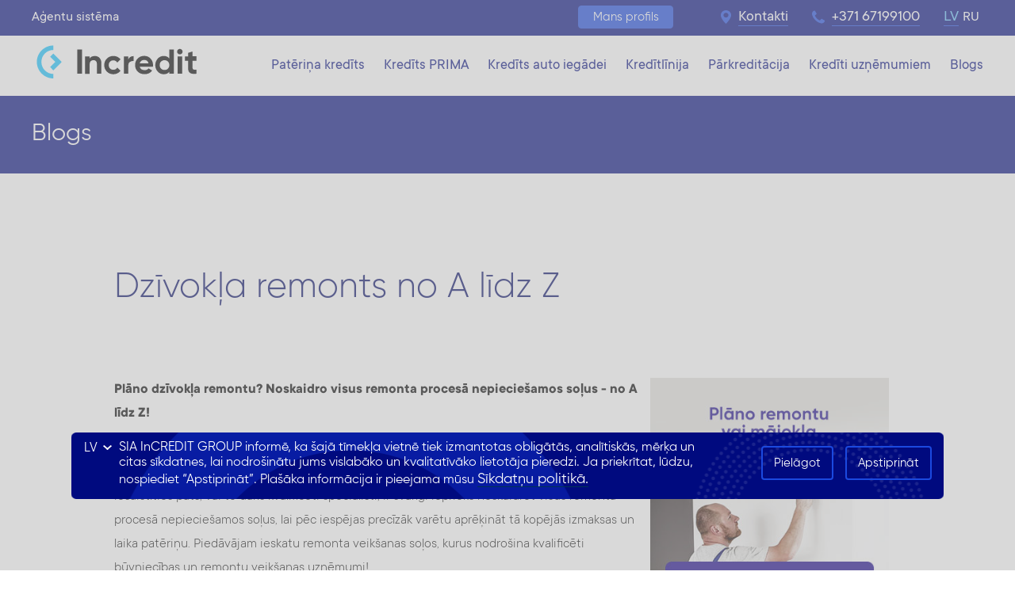

--- FILE ---
content_type: text/html; charset=UTF-8
request_url: https://www.incredit.lv/lv/blogs/dzivokla-remonts-no-a-lidz-z/
body_size: 13132
content:
<!DOCTYPE html>
<html lang='lv'>
<head><title>Visi remonta svarīgākie soļi no A līdz Z! |Blogs</title>
        <script type="application/ld+json">
            {
	"@context": "http://www.schema.org",
	"@type": "Organization",
	"name": "Incredit",
	"url": "https://www.incredit.lv",
	"logo": "https://www.incredit.lv/images/new_icons/incredit_logo.svg",
	"address": [
		{
			"@type": "PostalAddress",
			"streetAddress": "Kr.Barona iela 130 k-4",
			"addressLocality": "Rīga",
			"addressRegion": "Rīga",
			"postalCode": "LV-1012",
			"addressCountry": "Latvia",
			"telephone": "+37167199100",
			"email": "info@incredit.lv"
		},
		{
			"@type": "PostalAddress",
			"streetAddress": "Maskavas iela 257",
			"addressLocality": "Rīga",
			"addressRegion": "Rīga",
			"postalCode": "LV-1019",
			"addressCountry": "Latvia",
			"telephone": "+37167199155",
			"email": "akropole@incredit.lv"
		},
		{
			"@type": "PostalAddress",
			"streetAddress": "Dambja iela 3A",
			"addressLocality": "Rīga",
			"addressRegion": "Rīga",
			"postalCode": "LV-1005",
			"addressCountry": "Latvia",
			"telephone": "+37167199164",
			"email": "pta@incredit.lv"
		},
		{
			"@type": "PostalAddress",
			"streetAddress": "Dzelzavas iela 72",
			"addressLocality": "Rīga",
			"addressRegion": "Rīga",
			"postalCode": "LV-1082",
			"addressCountry": "Latvia",
			"telephone": "+37167199151",
			"email": "mebelu@incredit.lv"
		},
		{
			"@type": "PostalAddress",
			"streetAddress": "Lielirbes iela 29",
			"addressLocality": "Rīga",
			"addressRegion": "Rīga",
			"postalCode": "LV-1046",
			"addressCountry": "Latvia",
			"telephone": "+37167199152",
			"email": "spicehome@incredit.lv"
		},
		{
			"@type": "PostalAddress",
			"streetAddress": "Mellužu iela 19",
			"addressLocality": "Rīga",
			"addressRegion": "Rīga",
			"postalCode": "LV-1067",
			"addressCountry": "Latvia",
			"telephone": "+37167199160",
			"email": "imanta@incredit.lv"
		},
		{
			"@type": "PostalAddress",
			"streetAddress": "Uzvaras bulvāris 3",
			"addressLocality": "Cēsis",
			"addressRegion": "Cēsis",
			"postalCode": "LV-4101",
			"addressCountry": "Latvia",
			"telephone": "+37164116900",
			"email": "cesis@incredit.lv"
		},
		{
			"@type": "PostalAddress",
			"streetAddress": "Teātra iela 19",
			"addressLocality": "Daugavpils",
			"addressRegion": "Daugavpils",
			"postalCode": "LV-5401",
			"addressCountry": "Latvia",
			"telephone": "+37165419900",
			"email": "daugavpils@incredit.lv"
		},
		{
			"@type": "PostalAddress",
			"streetAddress": "Ūdensvada iela 3",
			"addressLocality": "Gulbene",
			"addressRegion": "Gulbene",
			"postalCode": "LV-4401",
			"addressCountry": "Latvia",
			"telephone": "+37164474494",
			"email": "gulbene@incredit.lv"
		},
		{
			"@type": "PostalAddress",
			"streetAddress": "Lielā iela 3-28",
			"addressLocality": "Jelgava",
			"addressRegion": "Jelgava",
			"postalCode": "LV-3001",
			"addressCountry": "Latvia",
			"telephone": "+37163031905",
			"email": "jelgava@incredit.lv"
		},
		{
			"@type": "PostalAddress",
			"streetAddress": "Draudzības aleja 8-1",
			"addressLocality": "Jēkabpils",
			"addressRegion": "Jēkabpils",
			"postalCode": "LV-5201",
			"addressCountry": "Latvia",
			"telephone": "+37165235537",
			"email": "jekabpils@incredit.lv"
		},
		{
			"@type": "PostalAddress",
			"streetAddress": "Liepājas iela 24",
			"addressLocality": "Kuldīga",
			"addressRegion": "Kuldīga",
			"postalCode": "LV-3301",
			"addressCountry": "Latvia",
			"telephone": "+37163311903",
			"email": "kuldiga@incredit.lv"
		},
		{
			"@type": "PostalAddress",
			"streetAddress": "Zivju iela 6",
			"addressLocality": "Liepāja",
			"addressRegion": "Liepāja",
			"postalCode": "LV-3401",
			"addressCountry": "Latvia",
			"telephone": "+37163411900",
			"email": "liepaja@incredit.lv"
		},
		{
			"@type": "PostalAddress",
			"streetAddress": "Atbrīvošanas aleja 91",
			"addressLocality": "Rēzekne",
			"addressRegion": "Rēzekne",
			"postalCode": "LV-4601",
			"addressCountry": "Latvia",
			"telephone": "+37164611906",
			"email": "rezekne@incredit.lv"
		},
		{
			"@type": "PostalAddress",
			"streetAddress": "Tūristu iela 1",
			"addressLocality": "Saldus",
			"addressRegion": "Saldus",
			"postalCode": "LV-3801",
			"addressCountry": "Latvia",
			"telephone": "+37163811912",
			"email": "saldus@incredit.lv"
		},
		{
			"@type": "PostalAddress",
			"streetAddress": "Pils iela 13",
			"addressLocality": "Tukums",
			"addressRegion": "Tukums",
			"postalCode": "LV-3101",
			"addressCountry": "Latvia",
			"telephone": "+37163136900",
			"email": "tukums@incredit.lv"
		},
		{
			"@type": "PostalAddress",
			"streetAddress": "Rīgas iela 14",
			"addressLocality": "Valmiera",
			"addressRegion": "Valmiera",
			"postalCode": "LV-4201",
			"addressCountry": "Latvia",
			"telephone": "+37164221305",
			"email": "valmiera@incredit.lv"
		},
		{
			"@type": "PostalAddress",
			"streetAddress": "Kuldīgas iela 11",
			"addressLocality": "Ventspils",
			"addressRegion": "Ventspils",
			"postalCode": "LV-3601",
			"addressCountry": "Latvia",
			"telephone": "+37163611906",
			"email": "ventspils@incredit.lv"
		}
	]
}

 </script>

        <meta charset="UTF-8">
        <meta name="viewport" content="width=1024"><meta name="robots" content="index, follow" />  <meta name="author" content="Incredit" />
                <meta name="google-site-verification" content="wiXsLAq926p7EbUK-dpwqQRBfAp0FZSaIRyF69oYzSk" />
                <link rel="publisher" href="https://plus.google.com/116427205079077033441"/>
                <link rel="preload" as="font" href="/css/fonts/gilroy/Gilroy-Bold.otf" type="font/otf" crossorigin="anonymous">
                <link rel="preload" as="font" href="/css/fonts/gilroy/Gilroy-Light.otf" type="font/otf" crossorigin="anonymous">
                <link rel="preload" as="font" href="/css/fonts/gilroy/Gilroy-Regular.otf" type="font/otf" crossorigin="anonymous">
                <link rel="preload" as="font" href="/css/fonts/gilroy/Gilroy-Semibold.otf" type="font/otf" crossorigin="anonymous">
                <link rel="icon" type="image/png" href="https://www.incredit.lv/images/logo--16x16.png" sizes="16x16">
                <link rel="icon" type="image/png" href="https://www.incredit.lv/images/logo-32x32.png" sizes="32x32">
                <link rel="shortcut icon" href="https://www.incredit.lv/images/favicon.ico" type="image/x-icon">
                <link rel="stylesheet" href="/css/bootstrap-1669823178471.css?id=202308062">
                <link rel="stylesheet" href="/css/style_new_c.css?id=202308062">
                <link rel="stylesheet" href="/css/jquery-ui.min.css?id=202308062">
        <link rel="alternate" href="https://www.incredit.lv/ru/blog/remont-kvartiry-ot-a-do-ya/" hreflang="ru-lv"><link rel="alternate" href="https://www.incredit.lv/lv/blogs/dzivokla-remonts-no-a-lidz-z/" hreflang="lv"><link rel="alternate" href="https://www.incredit.lv/lv/blogs/dzivokla-remonts-no-a-lidz-z/" hreflang="x-default"><link rel="canonical" href="https://www.incredit.lv/lv/blogs/dzivokla-remonts-no-a-lidz-z/" hreflang="lv"/>
                    <meta name="description" content="Plāno dzīvokļa remontu? Noskaidro visus remonta procesā nepieciešamos soļus - no A līdz Z!"/>
                    <meta property="og:locale" content="lv_LV" />
                    <meta property="og:type" content="article" />
                    <meta property="og:title" content="Dzīvokļa remonts no A līdz Z" />
                    <meta property="og:description" content="Plāno dzīvokļa remontu? Noskaidro visus remonta procesā nepieciešamos soļus - no A līdz Z!" />
                    <meta property="og:url" content="https://www.incredit.lv/lv/blogs/dzivokla-remonts-no-a-lidz-z/" />
                    <meta property="og:image" content="https://www.incredit.lv/images/ICG-FB_blogs-DR-[1200x628px]-LV.webp?id=6976091725fef" />
                    <meta property="og:image:secure_url" content="https://www.incredit.lv/images/ICG-FB_blogs-DR-[1200x628px]-LV.webp" />
                    <meta property="og:site_name" content="Incredit blog" />
                    <meta property="article:tag" content="Finances and credits" />
                    <meta property="article:tag" content="Credit Leasing" />
                    <meta property="og:image:width" content="1200">
                    <meta property="og:image:height" content="628">
                    <meta property="article:section" content="Finances and credits" />
                    <meta property="article:published_time" content="2022-01-13 14:42:20" />
                    <meta name="twitter:card" content="summary_large_image">
                    <meta name="twitter:author" content="InCREDITGROUPlv">
                    <meta name="twitter:site" content="InCREDITGROUPlv">
                    <meta name="twitter:description" content="Plāno dzīvokļa remontu? Noskaidro visus remonta procesā nepieciešamos soļus - no A līdz Z!" />
                    <meta name="twitter:title" content="Dzīvokļa remonts no A līdz Z" />
                    <meta name="twitter:image" content="https://www.incredit.lv/images/ICG-FB_blogs-DR-[1200x628px]-LV.webp?id=6976091725ff9" /></head><body lang='lv' class='blog-read'><!-- Google Tag Manager -->
                <script>(function(w,d,s,l,i){w[l]=w[l]||[];w[l].push({'gtm.start':
                new Date().getTime(),event:'gtm.js'});var f=d.getElementsByTagName(s)[0],
                j=d.createElement(s),dl=l!='dataLayer'?'&l='+l:'';j.async=true;j.src=
                            "https://www.googletagmanager.com/gtm.js?id="+i+dl;f.parentNode.insertBefore(j,f);
                })(window,document,'script','dataLayer','GTM-NF4DC8H');</script>
                <!-- End Google Tag Manager -->

        <script>
        window.dataLayer = window.dataLayer || [];
        </script>
    <div class='top-line'><div class='contain-lg'><div class='pull-left nopadding'>
                <div class='pull-left'>
                    <a href='https://agents.incredit.lv' class='gtm-top-agents' target = '_blank'>Aģentu sistēma</a>
                </div>
            </div><div class='pull-right'>
                                        <div class='pull-left relative margin-right-xxl right-separator'>
                                            <!--<div class='pull-right nopadding text-center margin-right-xl'>
                                                <a class = 'blue-link'><span>Reģistrēties</span></a>
                                            </div>-->
                                            <div class='pull-right nopadding text-center margin-right-xxl'>
                                                <a class = 'btn top-btn btn-darkblue width-4 clientlogin-caller' href='/lv/login/'><span>Mans profils</span>
                                                    <div class='clientlogin-overlay hidden'></div>
                                                    <div class='clientlogin login-white hidden'>



                                                   </div>
                                       </a>
                           </div>
                    </div>
            <div class='pull-right nospace'>
                    <div class='nospace pull-left text-center margin-right-xxl'><a href='https://www.incredit.lv/lv/kontakti/' class='blue-link  gtm-top-contacts'><span><img src='/images/new_icons/kontakti.png' alt='Incredit kontakti' width='13' height='17'></span><i>Kontakti</i></a></div>
                    <div class='nospace pull-left text-center margin-right-xxl'><a href='tel:+37167199100' class='blue-link'><span><img src='/images/trubka_icon.svg' alt='phone' width='16' height='17'></span><i>+371 67199100</i></a></div>
                    <!-- 2* -->
                    <div class='nospace pull-left text-center'><a  class='lang  pull-right  blue-link  gtm-top-lang-ru' href='https://www.incredit.lv/ru/blog/remont-kvartiry-ot-a-do-ya/'><span>RU</span></a><span class='lang active  pull-right blue-link gtm-top-lang-lv' href=''><span>LV</span></span></div>
                                </div>
                            </div>
                    </div></div><div class='col-md-12'><div class='row main-menu-row '><div class='contain-lg flex'><div class='pull-left logo flex-left'><a href='/'><img src='/images/new_icons/incredit_logo.svg' alt='Incredit - kredīti online' width='220' height='57' rel='home'></a></div><div class='pull-right text-right nopadding  flex-right'><ul class='main-menu'><li class=''><a href='https://www.incredit.lv/lv/krediti/naudas-kredits-aizdevums/' class='gtm-top-krediti-naudas-kredits-aizdevums'><span>Patēriņa kredīts</span></a></li><li class=''><a href='https://www.incredit.lv/lv/krediti/naudas-kredits-prima/' class='gtm-top-krediti-naudas-kredits-prima'><span>Kredīts PRIMA</span></a></li><li class=''><a href='https://www.incredit.lv/lv/krediti/auto-kredits-lizings/' class='gtm-top-krediti-auto-kredits-lizings'><span>Kredīts auto iegādei</span></a></li><li class=''><a href='https://www.incredit.lv/lv/krediti/kreditlinija/' class='gtm-top-krediti-kreditlinija'><span>Kredītlīnija</span></a></li><li class=''><a href='https://www.incredit.lv/lv/krediti/parkreditacija/' class='gtm-top-krediti-parkreditacija'><span>Pārkreditācija</span></a></li><li class='hidden-small'><a href='https://www.incredit.lv/lv/krediti/krediti-uznemumiem/' class='gtm-top-krediti-krediti-uznemumiem'><span>Kredīti uzņēmumiem</span></a></li><li class=''><a href='https://www.incredit.lv/lv/blogs/' class='gtm-top-blogs'><span>Blogs</span></a></li></ul></div></div></div></div><div class='col-lg-12 col-md-12 col-xs-12'><div class='row top-place-block'><div class='contain-lg'><div class='header-xl-nomargin mobile-text-left'><a href='/lv/blogs/' class='header-xl-nomargin'>Blogs</a></div></div></div></div><div class='col-md-12'><div class='contain-md'>

                <h1 class='text-left'>Dzīvokļa remonts no A līdz Z</h1>

       <div class='col-md-12 col-xs-12 relative  margin-bottom-xxxxxl nopadding'><div class='flex-block'><div class='col-md-8 col-xs-12'><div class='row regular-text light-text color-3'><p><strong>Plāno dzīvokļa remontu? Noskaidro visus remonta procesā nepiecie&scaron;amos soļus - no A līdz Z!</strong></p>
<p>Lai dzīvokļa remonts būtu pēc iespējas paredzamāks un tā izmaksas - prognozējamas, ir nepiecie&scaron;ama kvalitatīva procesa plāno&scaron;ana. Neatkarīgi no tā, vai remontdarbos plāno iesaistīties pats, vai to darīs kvalificēti speciālisti, ir svarīgi iepriek&scaron; noskaidrot visus remonta procesā nepiecie&scaron;amos soļus, lai pēc iespējas precīzāk varētu aprēķināt tā kopējās izmaksas un laika patēriņu. Piedāvājam ieskatu remonta veik&scaron;anas soļos, kurus nodro&scaron;ina kvalificēti būvniecības un remontu veik&scaron;anas uzņēmumi!</p>
<p><img src="https://www.incredit.lv/images/icg-blogs-dr-[797x494px]-05.webp" alt="dzīvokļa remonts" width="80%" height="80%" /></p>
<h2>Būtiskākie faktori, pēc kuriem nosaka dzīvokļa remonta izmaksas</h2>
<p>Dzīvokļa remonta izmaksas nosaka, galvenokārt, &scaron;ie trīs faktori:</p>
<ul>
<li><strong>Kopējā platība kvadrātmetros;</strong></li>
<li><strong>Apdares materiālu izvēle;</strong></li>
<li><strong>Specifiskas dizaina vajadzības.</strong></li>
</ul>
<br />
<p>Piesaistītajam speciālistam, kur&scaron; izveidos remonta plānu un detalizētu izmaksu tāmi, vispirms jāiepazīstas ar telpām un to plāniem, kā arī jāapzina visas iespējamās problēmas, kuras remonta laikā varētu rasties. Problēmas reizēm sagādā ūdens pievadi un nestandarta elektrības vai gāzes vadu risinājumi, kā arī logu īpatnības un citi iepriek&scaron; neparedzami faktori. &Scaron;ādām problēmām būs nepiecie&scaron;ami gan praktiski, gan estētiski risinājumi &ndash; tiem jābūt ne tikai funkcionāliem un dro&scaron;iem, bet arī jāiekļaujas kopējā telpas apdares materiālu un dizaina risinājumā.</p>
<p><img src="https://www.incredit.lv/images/icg-blogs-dr-[797x494px]-08.webp" alt="krāsu  ota" width="80%" height="80%" /></p>
<h2>Dzīvokļa remonta posmi</h2>
<h3>1. Dizains un remonta plāno&scaron;ana</h3>
<p>Pirmais solis pretī dzīvokļa remontam ir iecerētā dizaina apzinā&scaron;ana un detalizēta remonta plāna izveide. Lai to paveiktu, speciālists dzīvoklī veiks visus nepiecie&scaron;amos mērījumus, kam sekos interjera koncepcijas izstrāde. &Scaron;īs koncepcijas detalizācija, savukārt, sevī ietver telpu modelē&scaron;anu, kam seko remonta tehnisko plānu izstrāde visam dzīvoklim.</p>
<h3>2. Projekta saskaņo&scaron;ana</h3>
<p>Viens no iemesliem dzīvokļa remonta ieceres realizē&scaron;anu uzticēt kvalificētam būvniecības un remontu uzņēmumam ir nepiecie&scaron;amība remonta projektu saskaņot ar atbildīgajām valsts iestādēm &ndash; uzņēmumiem ir pla&scaron;a pieredze remonta projektu saskaņo&scaron;anā un dokumentu precīzā izstrādē. Dzīvokļa remonts pieprasa dažādas juridiskas atļaujas un saziņu ar tādām valsts institūcijām kā būvvalde un citos gadījumos arī VKPAI. Pieredzējis uzņēmums ātri un secīgi iegūs nepiecie&scaron;amo dokumentāciju un atļaujas, lai varētu uzsākt remontdarbus.</p>
<p><img src="https://www.incredit.lv/images/icg-blogs-dr-[797x494px]-06.webp" alt="mājokļa projekts" width="80%" height="80%" /></p>
<h3>3. Demontāžas posms</h3>
<p>Remonta demontāžas posmā telpas tiek iztīrītas no visa liekā, no kā paredzēts atbrīvoties &ndash; no vecā grīdas seguma, tapetēm, iebūvētās tehnikas, kuru paredzēts nomainīt u.c. Galvenais &scaron;ajā posmā, ko nodro&scaron;ina remontdarbu veicējs, ir nepārtraukta un dro&scaron;a būvgružu un visa liekā izve&scaron;ana, jo remontu iespējams uzsākt tikai pilnīgi tīrās telpās. Demontāžas un attīrī&scaron;anas posms sevī ietver:</p>
<ul>
<li>Mēbeļu pārvieto&scaron;anu un/vai apklā&scaron;anu;</li>
<li>Lampu, lustru, slēdžu un ligzdu izņem&scaron;anu;</li>
<li>Tape&scaron;u noņem&scaron;anu;</li>
<li>Grīdas seguma demontāžu;</li>
<li>Būvgružu izve&scaron;anu;</li>
<li>Telpas pilnīgu iztīrī&scaron;anu.</li>
</ul>
<p>&nbsp;<img src="https://www.incredit.lv/images/icg-blogs-dr-[797x494px]-04.webp" alt="dzīvokļa remontdarbi" width="80%" height="80%" /></p>
<h3>4. Telpu pārbūvē&scaron;ana</h3>
<p>Pēc tam, kad pabeigts demontāžas posms un visa liekā izve&scaron;ana no dzīvokļa, sākas telpu pārbūvē&scaron;anas process, kas ir remonta pats pamats.</p>
<ul>
<li><strong>Sienu pārne&scaron;ana</strong></li>
</ul>
<p>Iespējams, remonta laikā paredzēta telpu pārplāno&scaron;ana, apvieno&scaron;ana un sienu nojauk&scaron;ana vai pārne&scaron;ana &ndash; &scaron;is ir viens no būtiskākajiem iemesliem, kāpēc projekts pirms uzsāk&scaron;anas jāsaskaņo ar attiecīgajām valsts iestādēm. Gluži vienkār&scaron;i, veicot remontu ir ļoti svarīgi zināt, kāda veida &ndash; neso&scaron;ās vai neneso&scaron;ās &ndash; ir konkrētās sienas, kuras vēlas pārbūvēt.</p>
<ul>
<li><strong>Veco sienu nojauk&scaron;ana un jauno sienu izbūve</strong></li>
</ul>
<p>Pēc dro&scaron;as sienu pārne&scaron;anas tiek veikta veco sienu nojauk&scaron;ana un jauno sienu izbūve.</p>
<ul>
<li><strong>Logu rāmju un durvju aiļu izbūve</strong></li>
</ul>
<p>Pēc tam, kad uzbūvētas jaunās sienas, tiek veikta logu rāmju pārbūve, kā arī durvju aiļu izbūve un pārveide &ndash; &scaron;is ir loģiskais nākamais solis pēc sienu save&scaron;anas kārtībā.</p>
<p><img src="https://www.incredit.lv/images/icg-blogs-dr-[797x494px]-07.webp" alt="baltas durvis" width="80%" height="80%" /></p>
<h3>5. Komunikāciju nomaiņa</h3>
<p>Pēc telpu pārbūves nākamais solis remonta procesā ir komunikāciju nomaiņa.</p>
<ul>
<li><strong>Elektrotīkla instalācija</strong></li>
</ul>
<p>Pirmais solis komunikāciju nomaiņā ir elektrotīkla instalācija. Elektroinstalācijas plānam jābūt precīzam &ndash; nepiecie&scaron;ams ņemt vērā funkcionālo zonu izvietojumu un nodro&scaron;ināt dzīvoklī pietiekamu roze&scaron;u daudzumu, ņemot vērā, ka ikdienā lietojamo elektroierīču mūsdienās kļūst aizvien vairāk.</p>
<ul>
<li><strong>Ventilācijas ierīko&scaron;ana</strong></li>
</ul>
<p>Būtisks nākamais solis ir ventilācijas ierīko&scaron;ana, kas palīdzēs saglabāt komfortablu mikroklimatu.</p>
<ul>
<li><strong>Ūdensvadu, cauruļu un kanalizācijas ierīko&scaron;ana</strong></li>
</ul>
<p>Ventilācijas ierīko&scaron;anai seko ūdensvadu, cauruļu un kanalizācijas iekārtas ierīko&scaron;ana un pareiza uzstādī&scaron;ana. Visu nepiecie&scaron;amo komunikāciju rūpīga apzinā&scaron;ana un salāgo&scaron;ana ar visu pārējo dzīvokļa iekārtojumu un ierīču pielietojumu ir īpa&scaron;i būtiska remonta funkcionalitātei un sadzīves ērtībai.</p>
<p><img src="https://www.incredit.lv/images/icg-blogs-dr-[797x494px]-01.webp" alt="loft interjers" width="80%" height="80%" /></p>
<h3>6. Apdares darbu veik&scaron;ana</h3>
<p>Nākamais solis remontā pēc visu komunikāciju nomaiņas un uzstādī&scaron;anas ir apdares darbu veik&scaron;ana. Apdares darbi sastāv no daudziem sīkāk sadalītiem procesiem, kurus vieno tas, ka tie primāri ir ar vizuālu un estētisku nozīmi, un lielākajā daļā gadījumu nav saistīti ar telpas funkcionalitāti. &Scaron;ajā remonta posmā tiek iesaistīts interjera dizainers, kur&scaron; palīdz klientam detalizēti nonākt līdz vēlamajam remonta rezultātam.</p>
<ul>
<li><strong>Sienu apdare</strong></li>
</ul>
<p>Viens no centrājiem apdares darbiem saistīts ar sienu apdari. Tas sevī ietver reģip&scaron;a sienu un elementu uzstādī&scaron;anu, sienu līdzinā&scaron;anu, sienu un griestu apme&scaron;anu pirms tālākas apstrādes, kā arī līdzinā&scaron;anas un krāso&scaron;anas darbus sienām un griestiem. Sienu apdares noslēgumā var izvēlēties veikt tape&scaron;u līmē&scaron;anu.<br /><br /><a href="https://www.incredit.lv/lv/krediti/kredits-remontam/?utm_source=blog&amp;utm_medium=banner&amp;utm_campaign=blog_dzivokla_remonts_saurais_baners&amp;utm_content=janvaris" target="_blank"><img src="https://www.incredit.lv/images/banner_pack_lv_remont_650x146-lv.jpg" alt="dzīvokļa remonts" width="80%" height="80%" /></a></p>
<ul>
<li><strong>Grīdu apdare</strong></li>
</ul>
<p>Pēc tam, kad paveikta sienu apdare, laiks ķerties pie grīdu apdares. Grīdu apdares darbi sevī ietver parketa atjauno&scaron;anu, slīpē&scaron;anu un lako&scaron;anu vai cita grīdas seguma ievieto&scaron;anu un flīzē&scaron;anas darbus, kā arī grīdlīstu montāžu.</p>
<ul>
<li><strong>Palodzes un logu ailes</strong></li>
</ul>
<p>Pēc grīdas apdares darbu pabeig&scaron;anas tiek veikta palodžu un logu aiļu apstrāde un krāso&scaron;ana.</p>
<ul>
<li><strong>Lampu ierīko&scaron;ana</strong></li>
</ul>
<p>Pēc palodžu un logu aiļu apstrādes tiek ierīkotas griestu un sienu lampas.</p>
<p><img src="https://www.incredit.lv/images/icg-blogs-dr-[797x494px]-03.webp" alt="sienu krāso&scaron;ana" width="80%" height="80%" /></p>
<h3>7. Interjera dizains</h3>
<p>Interjera dizaina izveide ir viens no būtiskākajiem soļiem, kuri jāveic, lai remontā nonāktu pie kārotā rezultāta. Dizainera iesaiste remonta veido&scaron;anā nav tikai skiču un plāna līmenī &ndash; interjera dizainerim vajadzētu procesā būt iesaistītam līdz pa&scaron;ām projekta beigām, lai tas varētu pārliecināties, ka viss ir saskaņots, atbilsto&scaron;s klientu vēlmēm un vajadzībām, kā arī funkcionāls un praktisks.</p>
<p><img src="https://www.incredit.lv/images/icg-blogs-dr-[797x494px]-02.webp" alt="interjera dizains" width="80%" height="80%" /></p>
<h2>Sadarbība ar Incredit</h2>
<p>Incredit ir uzņēmums, kas veiksmīgi darbojas finan&scaron;u pakalpojumu snieg&scaron;anā Latvijas iedzīvotājiem jau 12 gadus, kuru laikā spējis kļūt par vienu no līderiem patēriņa kreditē&scaron;anas jomā, ar vairāk nekā 200 000 apmierinātu klientu.</p>
<p>&Scaron;o un citus interesantus un noderīgus rakstus par &scaron;ībrīža aktualitātēm, kā arī vienmēr svarīgām tēmām, piedāvā uzņēmums Incredit. Ja plāno vērienīgu dzīvokļa remontu, bet tam &scaron;obrīd nevari atvēlēt brīvos līdzekļus, nepiecie&scaron;amo summu vai daļu no tās vari ērti saņemt kā <a class="regular_link" href="https://www.incredit.lv/lv/krediti/kredits-remontam/" target="_blank">patēriņa kredītu</a>, piemēram, no kompānijas Incredit piedāvāto pakalpojumu klāsta. Kvalitatīvs remonts ir investīcija nākotnei!</p>
<p>Pirms aizņemies, rūpīgi izvērtē savu finansiālo situāciju un spēju aizņēmumu laikus atdot, kā arī rūpīgi izplāno aizņēmuma atdo&scaron;anu.&nbsp;</p></div><div class='row'><div class='social-links pull-left'>
                                <div class='bigger-text darkblue-text margin-bottom-xl text-bold'>Dalies ar rakstu</div>
                                <div class='share share-facebook' data-link='https://www.facebook.com/sharer/sharer.php?u=https://www.incredit.lv/&amp;t=Dz%C4%ABvok%C4%BCa+remonts+no+A+l%C4%ABdz+Z&amp;u=https%3A%2F%2Fwww.incredit.lv%2Flv%2Fblog%2Fdzivokla-remonts-no-a-lidz-z%2Fdzivokla-remonts-no-a-lidz-z' title='www.incredit.lv'></div>
                                <div class='share share-linkedin' data-link = 'https://www.linkedin.com/sharing/share-offsite/?url=https%3A%2F%2Fwww.incredit.lv%2Flv%2Fblog%2Fdzivokla-remonts-no-a-lidz-z%2Fdzivokla-remonts-no-a-lidz-z'></div>
                                <div class='share share-twitter' data-link='https://twitter.com/intent/tweet?url=https%3A%2F%2Fwww.incredit.lv%2Flv%2Fblog%2Fdzivokla-remonts-no-a-lidz-z%2Fdzivokla-remonts-no-a-lidz-z/&text=Dz%C4%ABvok%C4%BCa+remonts+no+A+l%C4%ABdz+Z'></div>
                        </div><div class='pull-right text-center'><div class='bigger-text darkblue-text margin-bottom-xl text-bold'>Patika raksts? Novērtē!</div><div class='clearfix'><div class='star active' data-rate='1' data-position = '100'></div><div class='star active' data-rate='2' data-position = '100'></div><div class='star active' data-rate='3' data-position = '100'></div><div class='star active' data-rate='4' data-position = '100'></div><div class='star active' data-rate='5' data-position = '100'></div></div><div class='text-center smaller-text grey-text-morecontrast padding-top-lg rtng'>Reitings: 5/5 (1 balsojumi)</div></div></div></div><div class='col-md-4 col-xs-12 nopadding-mobile'>
                    <div class='img-100' href='https://www.incredit.lv/lv/krediti/kredits-remontam/?utm_source=blog&utm_medium=banner&utm_campaign=blog_dzivokla_remonts_sanu_baners&utm_content=janvaris'>
                        <a href='https://www.incredit.lv/lv/krediti/kredits-remontam/?utm_source=blog&utm_medium=banner&utm_campaign=blog_dzivokla_remonts_sanu_baners&utm_content=janvaris' target='_blank'><img src='/images/BANNER_PACK_LV_remonts_350x468-LV.jpg' alt='Dzīvokļa remonts no A līdz Z' width='300px' height='402px'></a>
                    </div>
                </div></div></div><div class='row margin-top-xxl'><div class='col-md-12 col-xs-12'><h3 class='margin-bottom-xl'>Saistītie raksti</h3></div><a class='col-md-4 col-xs-12' href='/lv/blog/majokla-apdrosinasana/'><div class='news-tab-image margin-bottom-xl' style='background: url("/images/Photo-by-Cindy-Tang-on-Unsplash.jpg") no-repeat center'></div><div class='news-title smaller-title'>Mājokļa apdrošināšana: vai nepieciešama un kā izvēlēties īsto?</div></a><a class='col-md-4 col-xs-12' href='/lv/blog/gaisa-kondicionieri/'><div class='news-tab-image margin-bottom-xl' style='background: url("/images/Daikin-AC.jpg") no-repeat center'></div><div class='news-title smaller-title'>Gaisa kondicionieri: kā iegādāties mājoklim piemērotāko?</div></a><a class='col-md-4 col-xs-12' href='/lv/blog/virtuves-izlietnes/'><div class='news-tab-image margin-bottom-xl' style='background: url("/images/ICG-blogs-[797x494px]-04.webp") no-repeat center'></div><div class='news-title smaller-title'>Izvēlies labāko virtuves izlietni savam mājoklim!</div></a></div><div class='subscribtion hidden'>
                 <div class='login_close btn-close-sub'></div>
                 <div class='start'>
                 <div class='header white-text text-center margin-bottom-xl'>Vēlies saņemt<br><b>vairāk interesantus rakstus?</b></div>
                 <form action='' method='POST' name='subscription'>
                     <div class='row'>
                        <div class='col-md-12'>
                            <input type='email' name='subscribe_email' required pattern='[^@]+@[^@]+\.[a-zA-Z]{2,6}' class='form-control subscribe_email' maxlength='100' placeholder = 'E-pasts'>
                        </div>
                    </div>
                    <div class='row text-center margin-top-xl'>
                        <div class='col-md-12'>
                            <button type='button' class='btn btn-primary btn-white col-md-12 col-xs-12 eff-shacked btn-subscribe'>Pieteikties</button>
                        </div>
                    </div>
                </form>
                </div>
                <div class='success-subscribe hidden'>
                    <div class='col-md-12 col-xs-12 text-center'>
                        <img src='/images/ok-button.png' alt='success'>
                        <div class='header-xl-nomargin yellow-text'>Paldies</div>
                        <div class='bigger-text light-text margin-top-xl white-text'>Turpmāk jaunākos rakstus saņemsi savā e-pastā.</div>
                    </div>
                </div>
           </div><div class='to-the-top'></div></div></div><div class='subscribtion-line col-md-12'>
                    <div class='contain-lg'>
                        <div class='row success-line-b hidden'>
                             <div class='col-md-12 header-md bold-text darkblue-text text-center'>Paldies. Turpmāk jaunākos rakstus saņemsi savā e-pastā</div>
                        </div>
                        <div class='row start-line'>
                            <div class='col-md-5 header-md bold-text darkblue-text'>Vēlies saņemt vairāk interesantus rakstus?</div>
                            <div class='col-md-5'> <input type='email' name='subscribe_email_line' required pattern='[^@]+@[^@]+\.[a-zA-Z]{2,6}' class='form-control subscribe_email_line' maxlength='100' placeholder = 'E-pasts'></div>
                            <div class='col-md-2'> <button type='button' class='btn btn-primary btn-darkblue eff-shacked btn-subscribe-line btn-flat width-6'>Pieteikties</button></div>

                        </div>
                    </div>
                </div><div class='col-md-12 col-xs-12 footer  footer-main-part'><div class='contain-lg contain-mobile'><div class='row not-row-small'>
                    <div class='col-md-9 col-md-9'>
                        <div class='row'>
                            <div class='col-lg-4 col-md-6'>
                                <div class='regular-title margin-bottom-xl'><a href = '/lv/krediti/' class='gtm-footer-credits'>Kredīti</a></div>
                                <ul> <li><a href='/lv/krediti/naudas-kredits-aizdevums/' class='gtm-footer-krediti-naudas-kredits-aizdevums'><span>Patēriņa kredīts</span></a></li> <li><a href='/lv/krediti/naudas-kredits-prima/' class='gtm-footer-krediti-naudas-kredits-prima'><span>Kredīts PRIMA</span></a></li> <li><a href='/lv/krediti/auto-kredits-lizings/' class='gtm-footer-krediti-auto-kredits-lizings'><span>Kredīts auto iegādei</span></a></li> <li><a href='/lv/krediti/kreditlinija/' class='gtm-footer-krediti-kreditlinija'><span>Kredītlīnija</span></a></li> <li><a href='/lv/krediti/parkreditacija/' class='gtm-footer-krediti-parkreditacija'><span>Pārkreditācija</span></a></li> <li><a href='/lv/krediti/paterina-kredits-precem-pakalpojumiem/' class='gtm-footer-krediti-paterina-kredits-precem-pakalpojumiem'><span>Preces un pakalpojumi</span></a></li> <li><a href='/lv/krediti/lojalitates-programma/' class='gtm-footer-krediti-lojalitates-programma'><span>Lojalitātes programma</span></a></li> <li><a href='/lv/krediti/klienta-profils/' class='gtm-footer-krediti-klienta-profils'><span>Klienta profils</span></a></li> <li><a href='/lv/krediti/kredits-celojumam/' class='gtm-footer-krediti-kredits-celojumam'><span>Kredīts ceļojumam</span></a></li> <li><a href='/lv/krediti/kredits-remontam/' class='gtm-footer-krediti-kredits-remontam'><span>Kredīts remontam</span></a></li> <li><a href='/lv/krediti/krediti-uznemumiem/' class='gtm-footer-krediti-krediti-uznemumiem'><span>Kredīti uzņēmumiem</span></a></li>
                                                    </ul>
                                                </div>
                                                <div class='col-lg-4 col-md-4'>
                                                    <div class='regular-title margin-bottom-xl'><a href = '/lv/palidziba/' class='gtm-footer-help'>Palīdzība</a></div>
                                                   <ul> <li><a href='/lv/palidziba/ka-noformet-kreditu/' class='gtm-footer-palidziba-ka-noformet-kreditu'><span>Kā noformēt kredītu</span></a></li> <li><a href='/lv/palidziba/ka-atmaksat-kreditu/' class='gtm-footer-palidziba-ka-atmaksat-kreditu'><span>Kā atmaksāt kredītu</span></a></li> <li><a href='/lv/palidziba/sadarbibas-partneriem/' class='gtm-footer-palidziba-sadarbibas-partneriem'><span>Sadarbības partneriem</span></a></li> <li><a href='/lv/palidziba/biezhak-uzdotie-jautajumi/' class='gtm-footer-palidziba-biezhak-uzdotie-jautajumi'><span>Biežāk uzdotie jautājumi</span></a></li> <li><a href='/lv/palidziba/biezhak-uzdotie-jautajumi/' class='gtm-footer-palidziba-biezhak-uzdotie-jautajumi'><span>Kā uzzināt kredīta atlikumu</span></a></li> <li><a href='/lv/palidziba/iesniegumi/' class='gtm-footer-palidziba-iesniegumi'><span>Iesniegumi</span></a></li></ul>
                                                </div>
                                                <div class='col-lg-4 col-md-4'>
                                                    <div class='regular-title margin-bottom-xl'><a href = '/lv/par-mums/' class='gtm-footer-aboutus'>Par mums</a></div>
                                                    <ul> <li><a href='/lv/par-mums/rekviziti/' class='gtm-footer-par-mums-rekviziti'><span>Rekvizīti</span></a></li> <li><a href='/lv/par-mums/sazinaties-ar-mums/' class='gtm-footer-par-mums-sazinaties-ar-mums'><span>Sazināties ar mums</span></a></li> <li><a href='/lv/kontakti/' class='gtm-footer-kontakti'><span>Kontakti</span></a></li> <li><a href='/lv/privatuma-atruna/' class='gtm-footer-privatuma-atruna'><span>Privātuma politika</span></a></li> <li><a href='/lv/autortiesibas/' class='gtm-footer-autortiesibas'><span>Autortiesības</span></a></li> <li><a href='/lv/blogs/' class='gtm-footer-blogs'><span>Raksti</span></a></li> <li><a href='/lv/jaunumi/' class='gtm-footer-jaunumi'><span>Jaunumi</span></a></li> <li><a href='/lv/cookiePolicy/' class='gtm-footer-cookiePolicy'><span>Sīkdatņu politika</span></a></li> <li><a href='/lv/marketinga-politika/' class='gtm-footer-politikaMarketinga'><span>Mārketinga politika</span></a></li> <li><a href='/lv/atteikuma-tiesibas/' class='gtm-footer-pravoOtkaza'><span>Atteikuma tiesības</span></a></li> <li><a href='/lv/precu-zime/' class='gtm-footer-trademark'><span>Preču zīme</span></a></li> <li><a href='/lv/cookiePolicy/' class='gtm-footer-cookiePolicy'><span>Sīkdatņu politika</span></a></li> <li><a href='/lv/sitemap/' class='gtm-footer-sitemap'><span>Mājas lapas karte</span></a></li></ul>
                            </div>
                        </div>
                </div>
                <div class='col-lg-3 col-md-3 col-xs-12 nopadding'>
                            <div class='row'>
                                    <div class='contact-info col-lg-12 margin-bottom-xl'>
                                        <a href='tel:+37167199100' class='gtm-footer-call'>
                                            <span class='pull-left'><img src='/images/phone-bubble.png' alt='call us' width='30' height='30'></span>
                                            +371 67199100
                                        </a>
                                    </div>
                                    <!--<span class='email' data-user='ofni' data-website='vl.tidercni'></span>-->
                                    <div class='contact-info col-lg-12 margin-bottom-xxxl'>
                                        <span>
                                            <span class='pull-left'><img src='/images/mail.png' alt='mail us' width='30' height='30'></span>
                                            <a href='mailto:info@incredit.lv' alt='sūtīt e-pastu' class='gtm-footer-email'>info@incredit.lv</a>
                                        </span>
                                    </div>
                                    <div class='contact-info col-lg-12 margin-bottom-xxxl'>
                                        <div class='regular-title margin-bottom-xl white-text'><span>Zvanu centra darba laiks</span></div>
                                        <span class='smaller-text'>
                                            Darba dienās: 9:00 - 21:00<br>
                                            S.Sv 10:00 - 21:00
                                        </span>
                                    </div>
                                    <div class='col-lg-12 col-xs-12 socials text-left mobile-text-center'>
                                        <a href='https://www.facebook.com/incredit' target = '_blank' class='facebook' rel='nofollow' ><span class='seo-shmeo'>Наш канал на Facebook</span></a>
                                        <a href='https://www.youtube.com/user/increditlv' target = '_blank' class='youtube' rel='nofollow'><span class='seo-shmeo'>Наша страница в YouTube</span></a>
                                        <a href='https://www.instagram.com/incredit.lv/' target = '_blank' class='instagram' rel='nofollow' ><span class='seo-shmeo'>Наша страница в Instagram</span></a>
                                        <a href='https://www.draugiem.lv/incredit/' target = '_blank' rel='nofollow' class='draugiem'><span class='seo-shmeo'>Наша страница в Draugiem</span></a>
                                        <a href='https://www.linkedin.com/company/sia-incredit-group' target = '_blank' rel='nofollow' class='linkedin'><span class='seo-shmeo'>Наша страница в Linkedin</span></a>
                                        <a href='https://twitter.com/InCREDITGROUPlv' target = '_blank' rel='nofollow' class='twitter'><span class='seo-shmeo'>Наша страница в Twitter</span></a>
                                    </div>
                                    <div class='vid_logo col-xs-12 text-left'><img src='/images/VID-limenis-logo.webp'  loading='lazy' alt='vid logo' width='200' height='80'></div>
                            </div>
                </div>
                <div class='to-the-top'></div>
            </div>
        </div>
    </div>
           <div class='col-lg-12 col-xs-12 powered'>
             <div class='contain-lg contain-mobile margin-top-xl margin-bottom-xl'>
                <div class='row white-text smaller-text'>
                    <div class='col-lg-6'>
                        <span>SIA InCREDIT GROUP ir Rietumu Bankas meitas uzņēmums. <br/>Speciāla atļauja patērētāju kreditēšanas pakalpojumu sniegšanai Nr. NK-2016-018.</span>
                    </div>
                    <div class='col-lg-6'>
                        <span>&copy; 2011-2026 Incredit</span><br/>
                        <span class='palka-after'>Kr.Barona 130 k4, Rīga LV-1012</span> <span>Visas tiesības aizsargātas</span>
                    </div>
                </div>
                <div class='row white-text smaller-text margin-top-xl'>
                    <div class='col-lg-12'>
                        <span>Mēs tiecamies nodrošināt mūsu digitālo pakalpojumu piekļūstamību atbilstoši Eiropas piekļūstamības aktam (EAA) un standartam EN 301 549. Mēs strādājam pie tā, lai mūsu vietne būtu ērti lietojama visiem lietotājiem, tostarp cilvēkiem ar dažādiem funkcionāliem traucējumiem. Ja, lietojot mūsu vietni, saskārāties ar grūtībām, lūdzu, informējiet mūs pa e-pastu <a href="mailto:info@incredit.lv" class="underline-link smaller-text">info@incredit.lv</a>. Mēs atbildēsim 3 darba dienu laikā.</span>
                    </div>
                </div>
            </div>
        </div><div class='i-love-incredit'>
                <div class='love-holder hidden'></div>
                <div class='love-question-holder hidden'>
                    <div class='love-question text-center'>
                        <div class='close-with-love close-love-score'></div>
                        <div class='col-xs-12 text-bold darkblue-text bigger-text margin-bottom-xl'>Vai mūsu mājas lapas lietošana ir ērta?</div>
                        <div class='col-xs-12 margin-bottom-xl small-text'>Mūsu komanda cenšas uzlabot mājas lapu, lai tā ir maksimāli ērta ikviena lietošanai</div><div class='star margin-top-lg margin-bottom-xxl' data-star='1'></div><div class='star margin-top-lg margin-bottom-xxl' data-star='2'></div><div class='star margin-top-lg margin-bottom-xxl' data-star='3'></div><div class='star margin-top-lg margin-bottom-xxl' data-star='4'></div><div class='star margin-top-lg margin-bottom-xxl' data-star='5'></div></div>
                        <div class='love-question-part2 text-center hidden'>
                            <div class='close-with-love close-love-score'></div>
                            <input name='rate_id' class='rate_id' type='hidden'>
                            <div class='col-xs-12 text-bold darkblue-text bigger-text margin-bottom-xl'>Vai mūsu mājas lapas lietošana ir ērta?</div><div class='star margin-top-lg' data-star='1'></div><div class='star margin-top-lg' data-star='2'></div><div class='star margin-top-lg' data-star='3'></div><div class='star margin-top-lg' data-star='4'></div><div class='star margin-top-lg' data-star='5'></div>
                             <div class='col-xs-12 text-bold darkblue-text bigger-text margin-bottom-xl'>Ko mēs varētu uzlabot?</div>

                             <div class='col-xs-12 love-comment margin-bottom-xl'>
                                <textarea name='love-comment' aria-label='Comment' class='love-comment-area' maxlength = '200' placeholder='Lūdzam norādīt, ar kādām problēmām nācās saskarties, vai varbūt ir vēlme padalīties ar ieteikumiem? Mēs centīsimies visu uzlabot!'></textarea>
                                <div class='col-xs-12 small-text-12 grey-text text-left nopadding'>(maksimāli 200 simboli)</div>
                             </div>
                             <div class='col-xs-12 text-center'>
                                <div class='btn btn-primary btn-darkblue submit-love-score width-4'><span>Nosūtīt</span></div>
                             </div>
                        </div>
                        <div class='love-success hidden'>
                            <div class='col-xs-12 text-center margin-bottom-xl'><img src = '/images/success-line.png' alt = 'success'></div>
                            <div class='col-xs-12 text-bold darkblue-text bigger-text margin-bottom-xl text-center'>Paldies par atsauksmi</div>
                            <div class='col-xs-12 smaller-text margin-bottom-xxl text-center'>Pateicoties šim ziņojumam mēs varēsim uzlabot savas mājas lapas darbību.</div>
                             <div class='col-xs-12 text-center'>
                                <div class='btn btn-primary btn-darkblue close-love-score width-4'><span>Aizvērt</span></div>
                             </div>
                        </div>
                </div>
            </div>
    <script src="/js/jquery-3.6.1.min.js"></script>
<script src="/js/jquery-ui.min.js"></script><script src="/js/main-functions.js?id=202308044"></script>    <script src="/js/jquery.event.move.js"></script>
    <div class='cookie-holder' >
                <div class='cookie-wrapper'>
                    <div class='col-md-9 white-text padding-left-60'>
                        <div class='lang_choice'>
                            <div class='cc_custom cursor-pointer'>
                                <span class='mlc cursor-pointer'>LV</span>
                   <span class='hidden change-lang' data-lang='ru'>RU</span>
                            </div>
                        </div>
                        SIA InCREDIT GROUP informē, ka šajā tīmekļa vietnē tiek izmantotas obligātās, analītiskās, mērķa un citas sīkdatnes, lai nodrošinātu jums vislabāko un kvalitatīvāko lietotāja pieredzi. Ja priekrītat, lūdzu, nospiediet “Apstiprināt”. Plašāka informācija ir pieejama mūsu <a class="underline-link" title="Sīkdatņu politikā" href="/lv/cookiePolicy/">Sīkdatņu politikā.</a>
                    </div>
                    <div class='col-md-3'>
                        <div class='btn btn-primary btn-transparent-real white-text  save-cookie-short pull-right margin-top-lg'><span>Apstiprināt</span></div>
                        <div class='btn btn-primary btn-transparent-real white-text pull-right cookie-show-more bigger-text  margin-top-lg margin-right-xl'><span>Pielāgot</span></div>


                    </div>
                </div>
                 <div class='cookie-wrapper-choice white hidden'>
                    <div class='col-md-9 white-text'>
                            <div class='col-xs-12 text-left margin-bottom-lg'>
                                <div class='row'>
                                    <label for='main-agree' class='checkbox-container '>
                                        <strong>Obligātās sīkdatnes</strong>
                                        <input id='main-agree' type='checkbox' checked disabled name='main-agree'>
                                        <span class='checkbox-checkmark readonly regular-text-mobile '></span>
                                    </label>
                                </div>
                            </div>
                            <div class='col-xs-12 text-left margin-bottom-lg'>
                                <div class='row margin-bottom-xl margin-left-xl light-text'>
                                      Obligātās sīkdatnes ir būtiskas, lai nodrošinātu mūsu vietnes pieejamību un drošību, nodrošinot pamatfunkcijas, piemēram, lapas pārlūkošanu un piekļuvi atsevišķām mājaslapas sadaļām. Bez šiem sīkfailiem mūsu vietne nevarētu pilnvērtīgi darboties, un tās izslēgšana nav iespējama.
                                </div>
                            </div>

                            <div class='col-xs-12 text-left  margin-bottom-lg'>
                                <div class='row'>
                                    <label for='anal-agree' class='checkbox-container'>
                                        <strong>Analītiskās sīkdatnes</strong>
                                        <input id='anal-agree' type='checkbox'  name='anal-agree'>
                                        <span class='regular-text-mobile checkbox-checkmark'></span>
                                    </label>
                                </div>
                            </div>
                            <div class='col-xs-12 text-left margin-bottom-lg'>
                                <div class='row margin-bottom-xl margin-left-xl  light-text'>
                                      Analītiskie sīkdatņu faili tiek izmantoti, lai uzlabotu mūsu vietnes darbību, analizētu apmeklētāju mijiedarbību ar to, kā arī anonīmi apkopotu informāciju. Šie faili palīdz atklāt un novērst problēmas, ar kurām saskaras mūsu klienti, kā arī uzlabo mūsu produktu un pakalpojumu kvalitāti.
                                </div>
                            </div>

                            <div class='col-xs-12 text-left  margin-bottom-lg'>
                                <div class='row'>
                                    <label for='mark-agree' class='checkbox-container'>
                                        <strong>Mērķa sīkdatnes</strong>
                                        <input id='mark-agree' type='checkbox'  name='mark-agree'>
                                        <span class='regular-text-mobile checkbox-checkmark'></span>
                                    </label>
                                </div>
                            </div>
                            <div class='col-xs-12 text-left checkbox checkbox-styled margin-bottom-lg'>
                                <div class='row margin-bottom-xl margin-left-xl  light-text'>
                                      Mērķa sīkdatnes tiek izmantotas mūsu vietnē, lai nodrošinātu jums personalizētu informāciju par mūsu produktiem un pakalpojumiem un uzlabotu jūsu pieredzi mūsu vietnē. Šīs sīkdatnes var tikt izmantotas arī mūsu reklāmu kampaņās trešo pušu vietnēs.
                                </div>
                            </div>
                    </div>
                    <div class='col-md-3'>
                        <div class='cookie-absolute-bottom'>
                            <div class='btn btn-primary btn-transparent-real btn-bigger save-cookie-filter btn-transparent-real  pull-right width-9  margin-bottom-xl'><span class='ap-all'>Noraidīt visas</span><span class='ap-iz hidden'>Apstiprināt izvēlētos</span></div>
                            <div class='btn btn-primary btn-transparent-real btn-bigger pull-right save-cookie-short width-9'><span>Apstiprināt visas</span></div>
                        </div>
                    </div>
                </div>
        </div><script>


        const cook = $('.cookie-wrapper');

        if (cook.length && cook.is(':visible')) {
        console.log(cook.is(':visible'), 'civ');
            $('body').addClass('no-scroll');
        }

        $('.save-cookie-short').click(function(){
            $.ajax({
                type: 'POST',
                url: '/lv/postSend/cookieAgree/',
                data: 'agree',
                cache: false,
                success: function(html)
                {
                     $('.cookie-holder').remove();
                     $('body').removeClass('no-scroll');
                     dataLayer.push({
                        'event': 'cookie_approval',
                        'ad_storage': 'enabled',
                        'ad_user_data': 'enabled',
                        'ad_personalization': 'enabled',
                        'analytics_storage': 'enabled',
                     });
                }
            });
        })

        $('#anal-agree, #mark-agree').click(function(){
            if($('#anal-agree').is(':checked') || $('#mark-agree').is(':checked')){
                $('.ap-all').addClass('hidden');
                $('.ap-iz').removeClass('hidden');
            }else{
                 $('.ap-all').removeClass('hidden');
                $('.ap-iz').addClass('hidden');
            }
        })

        $('.save-cookie-filter').click(function(){
            $.ajax({
                type: 'POST',
                url: '/lv/postSend/cookieAgreeFiltered/',
                data: {'analytics': $('#anal-agree:checked').val(), 'marketing':$('#mark-agree:checked').val()},
                cache: false,
                success: function(html)
                {
                     if(!empty($('#anal-agree:checked').val())){
                         dataLayer.push({
                            'event': 'cookie_approval',
                            'ad_storage': 'enabled',
                            'ad_user_data': 'enabled',
                            'ad_personalization': 'enabled',
                            'analytics_storage': 'enabled',
                         });
                     }
                     $('.cookie-holder').addClass('hidden');
                     $('body').removeClass('no-scroll');
                }
            });
        })

        $('.cookie-show-more').click(function(){
            $('.cookie-wrapper').addClass('hidden');
            $('.cookie-wrapper-choice').removeClass('hidden');
        })

        $('.lang_choice .cc_custom').click(function(){
            $(this).toggleClass('active');
        })

        $('.change-lang').click(function(){
            var lag = $(this).data('lang');
            window.location.href = $('.gtm-top-lang-'+lag).attr('href');
        })

    </script><script src='/js/calc/money.js'></script><script src='/js/blog.js'></script><script src='/js/calc/money_main_functions.js'></script><script>
                $('.star').click(function(){
                     $('.star').unbind('click');
                    var rate = $(this).data('rate');
                    var position = $(this).data('position');
                    $(this).prevAll().addClass('active');
                    $(this).addClass('active');
                     $.ajax({
                        type: 'POST',
                        url: '/lv/postSend/setRate/',
                        data: {
                           'rate': rate, 'position': position
                        },
                        success: function(result)
                        {

                                $('.rtng').html(result);

                        }
                    });
                })

                $('.star').mouseenter(function() {
                   $(this).prevAll().addClass('actived');
                }).mouseleave(function() {
                    $(this).prevAll().removeClass('actived');
                });



            </script><script>

            $('.btn-subscribe').click(function(){
                if(isEmail($('.subscribe_email').val())){
                     $.ajax({
                        type: 'POST',
                        dataType: 'text',
                        url: '/' + lang + '/postSend/subscribtion/',
                        data: {'subscribtion_email': $('input[name="subscribe_email"]').val()},
                        success: function () {
                            setCookie('subscribe_success', 1, {'expires': 130000000});
                            $('.start').addClass('hidden');
                            $('.success-subscribe').removeClass('hidden');
                            setTimeout(function() {
                                $('.subscribtion').fadeOut('fast');
                            }, 3000);
                        }
                    })
                }else{
                    $('.subscribe_email').addClass('error');
                }
            })
            $('.btn-subscribe-line').click(function(){
                if(isEmail($('.subscribe_email_line').val())){
                     $.ajax({
                        type: 'POST',
                        dataType: 'text',
                        url: '/' + lang + '/postSend/subscribtion/',
                        data: {'subscribtion_email': $('input[name="subscribe_email_line"]').val()},
                        success: function () {
                            $('.start-line').addClass('hidden');
                            $('.success-line-b').removeClass('hidden');
                            setTimeout(function() {
                                $('.subscribtion').fadeOut('fast');
                            }, 3000);
                        }
                    })
                }else{
                    $('.subscribe_email_line').addClass('error');
                }
            })

           $('.btn-close-sub').click(function(){
                //1 week
                setCookie('subscribe_success', 1, {'expires': 604800});
           })


           window.onscroll = function(){
                if(empty(getCookie('subscribe_success'))){
                    if ($(window).scrollTop() > 1000) {
                        $('.subscribtion').removeClass('hidden');
                    }
                }
                scrollFunction();
           }

           function scrollFunction() {
                var scrollBottom = $(document).height() - $(window).height() - $(window).scrollTop();
                if (scrollBottom < 1500) {
                    $('.to-the-top').show();
                } else {
                    $('.to-the-top').hide();
                }
            }

            $('.to-the-top').click(function(){
                var body = $('html, body');
                body.stop().animate({scrollTop:0}, 300, 'swing', function() {

                });

            });


        </script></body></html>

--- FILE ---
content_type: text/css
request_url: https://www.incredit.lv/css/style_new_c.css?id=202308062
body_size: 22025
content:
@font-face{font-family:"Gilroy";src:url("/css/fonts/gilroy/Gilroy-Regular.otf");font-display:swap}@font-face{font-family:"Gilroy";src:url("/css/fonts/gilroy/Gilroy-Bold.otf");font-display:swap;font-weight:700}@font-face{font-family:"Gilroy";src:url("/css/fonts/gilroy/Gilroy-RegularItalic.otf");font-display:swap;font-style:italic}@font-face{font-family:"Gilroy";src:url("/css/fonts/gilroy/Gilroy-BlackItalic.otf");font-display:swap;font-weight:bold;font-style:italic}@font-face{font-family:"Gilroy";src:url("/css/fonts/gilroy/Gilroy-Semibold.otf");font-display:swap;font-weight:500}@font-face{font-family:"Gilroy";src:url("/css/fonts/gilroy/Gilroy-Light.otf");font-display:swap;font-weight:100}@font-face{font-family:"Gilroy";src:url("/css/fonts/gilroy/Gilroy-LightItalic.otf");font-display:swap;font-weight:100;font-style:italic}@font-face{font-family:"TT";src:url("/css/fonts/tt/TT%20Commons%20-%20Regular.ttf");font-display:swap}@font-face{font-family:"TT";src:url("/css/fonts/tt/TT%20Commons%20-%20Bold.ttf");font-display:swap;font-weight:bold}@font-face{font-family:"TT";src:url("/css/fonts/tt/TT%20Commons%20-%20BlackItalic.ttf.otf");font-display:swap;font-weight:bold;font-style:italic}@font-face{font-family:"TT";src:url("/css/fonts/tt/TT%20Commons%20-%20BoldItalic.ttf");font-display:swap;font-weight:bold;font-style:italic}@font-face{font-family:"TT";src:url("/css/fonts/tt/TT%20Commons%20-%20Light.ttf");font-display:swap;font-weight:100}@font-face{font-family:"TT";src:url("/css/fonts/tt/TT%20Commons%20-%20LightItalic.ttf");font-display:swap;font-weight:100;font-style:italic}@keyframes fadeOutTrue{0%{opacity:1}100%{opacity:0;height:0!important;display:none!important;margin:0!important;padding:0!important;position:absolute;left:-9999px;top:-9999px}}@keyframes fadeInTrue{0%{opacity:0}100%{opacity:1;height:0!important;display:none!important;margin:0!important;padding:0!important;position:absolute;left:-9999px;top:-9999px}}html{font-family:"Gilroy",sans-serif,Helvetica,Arial,sans-serif;-ms-text-size-adjust:100%;-webkit-text-size-adjust:100%}.top-line,.main-menu-row{font-family:"TT",sans-serif,Helvetica,Arial,sans-serif;-ms-text-size-adjust:100%;-webkit-text-size-adjust:100%}html body{font-size:16px}html body a{font-size:18px}#calculator{font-size:20px}.top-line a.blue-link i,.lang.active span,.top-line span.blue-link i{font-size:20px;border-bottom:1px solid #1b49df;font-style:normal}.top-line a.blue-link span,.top-line span.blue-link span{margin-right:5px}.header-xl,h1,h2{color:#000865;font-weight:100;text-align:center}.header-small-sub,.header-small-sub-xs,.header-xl,.multipage-holder,.submenu-item,h1,h2{text-align:center}.calculator,.header-xl,h2{font-weight:500}.address,.calculator,.giant-switch .active,.heading,.help,.loyalitates-block-holder,.loyality-mountain-holder,.range-holder,.top-submenu-holder,ul.accordion .collapse{box-sizing:border-box}@-webkit-keyframes icon-prig{0%,100%,50%{-webkit-transform:translateY(0);transform:translateY(0)}25%,75%{-webkit-transform:translateY(-6px);transform:translateY(-6px)}}@keyframes icon-prig{0%,100%,50%{-webkit-transform:translateY(0);transform:translateY(0)}25%,75%{-webkit-transform:translateY(-6px);transform:translateY(-6px)}}:focus{outline:0}.header-xl,h1{font-size:44px;margin-top:120px;margin-bottom:90px}h2{color:#000865;font-weight:500;font-size:38px;margin-top:60px;margin-bottom:60px}.header-sm-nomargin{font-size:21px}.header-lg-nomargin{font-size:24px}.header-xl-nomargin{font-size:30px}.header-40-nomargin{font-size:40px}.header-xxl-nomargin{font-size:46px;font-weight:500}.header-sm{font-size:20px}.header-md{font-size:22px}.header-md small{clear:both;display:block;color:#666}.small-header{font-size:28px}.small-header-xs{font-size:26px}.superheader{font-size:62px}.middle-header{font-size:34px;color:#000865}.header-l,h3{font-size:26px;color:#000865;margin-top:45px;margin-bottom:45px}input:not([type=checkbox]):not([type=button]):not([type=submit]),textarea{width:100%;text-align:center;position:relative;line-height:17px;font-size:14px;color:#5a5a5a;padding:15px 0;border:1px solid #e6e6e6;font-weight:normal;border-radius:4px}.admin_holder,.admin_holder .adminka_row{text-align:left}.regular-form input.form-control,.regular-form textarea.form-control{border:1px solid #d6d6d6!important}input.flat:not([type=checkbox]):not([type=button]):not([type=submit]){padding:10px 0}.regular-form .form-group{padding:3px 9px;margin-bottom:15px}.admin_action,.admin_holder,.admin_holder div{margin:0!important}.regular-form .form-group input.error{background-color:#ffaead;color:#a92121}.regular-form .form-group input.error::-moz-placeholder{color:#a92121}.regular-form .form-group input.error:-ms-input-placeholder{color:#a92121}.regular-form .form-group input.error::-webkit-input-placeholder{color:#a92121}.admin_holder{position:absolute;top:0;left:0;z-index:9998;min-width:10px!important}.admin_holder.admin-blue-back{box-shadow:0 0 12px #003554;background:#003554;border-radius:6px;padding:20px}.admin_holder.admin-blue-back input[type="file"]{float:left;width:300px;border:0}.admin-blue-back .img-holder{clear:both;margin-bottom:20px!important}.admin-blue-back #image{float:left;width:300px;padding:10px 0}.admin_action{display:block;float:left;cursor:pointer;min-width:20px!important}.admin_action img{width:25px;opacity:.5}.admin_action img:hover{opacity:.9}.adminka{display:block;position:relative;float:left}.adminka label{width:150px;display:block;margin:3px;float:left;color:#fff}.adminka input,.adminka select{display:block;float:left;margin:3px;padding-left:10px}.padding-5{padding-top:5px}.padding-10{padding-top:10px}.padding-left-15{padding-left:15px!important}.padding-left-20{padding-left:20px}.border-radius-5{border-radius:5px;overflow:hidden}.padding-15{padding:15px}.margin-right-20{margin-right:20px}.js.js-amount,.js.js-avanss,.js.js-period{font-size:17px!important;padding:7px!important;border:1px solid #d4dbe0;color:#5a5a5a;font-weight:300}.amount-min,.amount-max,.period-min,.period-max{color:#adadad;font-weight:normal;font-size:14px}.margin-bottom-0{margin-bottom:0!important}.margin-bottom-lg{margin-bottom:7px!important}.margin-bottom-xs{margin-bottom:3px!important}.margin-bottom-xl{margin-bottom:15px!important}.padding-bottom-xl{padding-bottom:15px!important}.margin-bottom-xxl{margin-bottom:30px!important}.margin-bottom-xxxl{margin-bottom:45px!important}.margin-bottom-xxxxl{margin-bottom:60px!important}.margin-bottom-xxxxxl{margin-bottom:90px!important}.margin-bottom-xxxxxxl{margin-bottom:105px!important}.margin-bottom-120{margin-bottom:120px!important}.margin-top-lg{margin-top:7px!important}.margin-top-xs{margin-top:3px}.margin-top-lg-minus{margin-top:-7px}.margin-top-xl{margin-top:15px}.margin-top-xl-minus{margin-top:-15px}.margin-top-xxl{margin-top:30px!important}.margin-top-xxxl{margin-top:45px}.margin-top-xxxxl{margin-top:60px}.padding-right-37{padding-right:37px!important}.margin-top-xxxxxl{margin-top:90px}.margin-top-120{margin-top:120px}.margin-top-xxxxxxxl{margin-top:140px}.margin-bottom-xxxxxxl{margin-bottom:180px!important}.margin-right-xl{margin-right:15px}.nopadding{padding-left:0!important;padding-right:0!important}.nopadding-desktop{padding-left:0!important;padding-right:0!important}.top-line{height:45px;background-color:#000a7f;color:#fff;line-height:45px}.top-line-bigger{height:80px;line-height:80px}.top-btn{padding:0 14px}.btn-blueborder,.btn-blueborder-nohover{border:0;background-color:#1b49df;position:relative;z-index:1505;font-size:18px;padding:2px 12px}.btn-blueborder span,.btn-blueborder-nohover span{position:relative;display:block;text-decoration:none;z-index:10}.btn-blueborder:after{content:"";position:absolute;left:0;top:0;width:0;color:#fff;height:100%;background:#64c2fb;opacity:0;border-radius:4px}.btn-blueborder:hover:after{width:100%;opacity:1;transition:.3s;-webkit-transition:.3s}.btn-yellow{background-color:#1b49df;color:#fff}.btn-darkblue{position:relative;color:#fff;background-color:#1b49df;border-color:#1b49df}.btn-darkblue-dark{position:relative;color:#fff;background-color:#000b81;border-color:#000b81}.btn-white{position:relative;color:#1b49df;background-color:#FFF;border-color:#1b49df}.btn-red{position:relative;color:#FFF;background-color:#f32323;border-color:#f32323}.btn-primary.btn-bigger{font-size:18px}.btn-darkblue span{position:relative;display:block;text-decoration:none;z-index:10}.btn-darkblue:not(.no-effect):after,.right-separator:after{position:absolute;content:""}.btn-darkblue.not-active{color:#fff;background-color:#a7a6a6;border-color:transparent}.btn-darkblue:not(.no-effect):after{left:1px;top:1px;width:0;height:calc(100% - 2px);background:#57c2f9;opacity:0;border-radius:2px}.btn-darkblue:not(.no-effect):hover{color:#fff;background-color:#57c2f9;border-color:#57c2f9}.btn-primary.btn-transparent{color:#1b49df;background-color:#fff;border:2px solid #1b49df}.btn-primary.btn-transparent-real{color:#fff;background-color:transparent;border:2px solid #1b49df}.btn-primary.btn-transparent:hover{color:#57c2f9;background-color:#fff;border:2px solid #57c2f9}.btn-darkblue:hover:after{width:calc(100% - 2px);opacity:1;transition:.3s;-webkit-transition:.3s}.btn-submit{padding:13px;font-size:22px!important}.eff-shacked{transform:perspective(1px) translateZ(0);-webkit-transition-duration:.5s;transition-duration:.5s}.eff-shacked:hover{-webkit-transform:scale(1.1);transform:scale(1.1);-webkit-transition-timing-function:cubic-bezier(.47,2.02,.31,-.36);transition-timing-function:cubic-bezier(.47,2.02,.31,-.36);color:#FFF;background-color:#1b49df;border-color:#1b49df}.btn-submit.width-10{width:336px;padding:7px}.width-11{width:330px}.eff-borderfade{vertical-align:middle;-webkit-transform:perspective(1px) translateZ(0);transform:perspective(1px) translateZ(0);-webkit-transition-duration:.3s;transition-duration:.3s;-webkit-transition-property:box-shadow;transition-property:box-shadow;box-shadow:inset 0 0 0 1px #FFF,0 0 1px transparent}.eff-borderfade:hover{box-shadow:inset 0 0 0 1px #57c2f9,0 0 1px #57c2f9}.blue-link{display:inline-block}.blue-link:hover{color:#64c2fb;transition:.3s;-webkit-transition:.3s}.lang:nth-of-type(2){padding-right:6px}.blue-link:not(.lang) span{display:inline-block;padding:0 4px 0 0}.blue-link.active{color:#64c2fb}.main-menu-row{height:75px;background-color:#fff;color:#000a7f;line-height:75px;z-index:5;position:relative;min-width:1200px}.shadowed{box-shadow:0 0 16px rgba(0,0,0,.3)}.main-menu{margin-bottom:0;padding-left:0;display:flex}.main-menu li{list-style:none;padding:0 12px;position:relative}.main-menu li:last-of-type{padding-right:0}.main-menu li a{font-size:14pt;position:relative}.main-menu li a:after{content:"";position:absolute;left:0;bottom:-4px;width:0;color:#fff;height:2px;background:#003554;opacity:0}.main-menu li a:hover:after{width:100%;opacity:1;transition:350ms;-webkit-transition:350ms}.heading{display:block;width:100%;height:750px;position:relative;padding:45px 15px}.heading.heading-xl{height:850px}.heading-background{width:100%;height:750px;background-size:auto 100%!important;background-position:center center;background-repeat:no-repeat;display:block;position:absolute;right:0;bottom:0;box-shadow:inset 0 -5px 5px rgba(0,0,0,.1)}.heading-background.heading-background-xl{height:850px}.calculator{font-family:Gilroy;font-weight:500;box-shadow:0 0 10px #000;background:#fff;color:#000865;border-radius:4px;padding:30px}.calculator.calculator-external{padding:0 10px 3px 10px;font-size:14px!important}.calculator.calculator-external .range-holder{margin-top:-5px}.calculator.calculator-external .range-holder .period-min,.calculator.calculator-external .range-holder .period-max,.calculator.calculator-external .range-holder .amount-min,.calculator.calculator-external .range-holder .amount-max{font-size:12px!important;font-weight:100!important}.calculator.calculator-external .transparent-input{border:1px solid #ccc}.calculator.calculator-external .transparent-input input{line-height:14px;padding:4px!important;font-weight:100!important}.calculator.calculator-external .addons{width:25px;height:25px;top:-11px}.calculator.calculator-external .ui-slider .ui-slider-handle{height:25px;top:-11px}.calculator.calculator-external .month-payment,.calculator.calculator-external .amount{font-size:40px;display:inline-block;color:#57c2f9;font-weight:400}.choose-form input{padding:5px;border-radius:0!important}.calculator .ui-slider .ui-slider-handle{background:url('/images/new_icons/slider-tudasjuda.png') #1b49df no-repeat center;background-size:80% auto;width:20px;height:30px;border:0;top:-13px;cursor:pointer;border-radius:2px;outline:0}.calculator .ui-widget.ui-widget-content{border-radius:0;border:0;height:4px;width:100%;display:inline-block;background-color:#e0e0e0}.calculator .ui-slider .ui-slider-range{background-color:#57c2f9}.calculator .slider-wrapper i{display:inline-block;width:100%;max-width:30px;height:30px;line-height:39px;vertical-align:middle}.amount_minus,.avanss_minus,.period_minus{background-size:contain;background-image:url(/images/new_icons/amount_minus.png)}.amount_plus,.avanss_plus,.period_plus{background-size:contain;background-image:url(/images/new_icons/amount_plus.png)}.calculator .addons-holder{height:28px;margin-top:3px}.calculator .addons{position:absolute;top:0;bottom:0;left:0;right:0;margin:auto;display:block;width:30px;height:30px;line-height:39px;vertical-align:middle;cursor:pointer;transition-property:transform}.calculator .addons:hover{transform:scale(1.2);transition:150ms;-webkit-transition:150ms}.range-holder{padding:5px 45px}.form-group{padding:3px 5px;margin-bottom:3px}.month-payment{font-size:40px;display:inline-block;color:#57c2f9;font-weight:400}.standartinfo{font-size:14px;color:#1b49df;cursor:pointer}.standartinfo.book{font-size:12px;color:#000;cursor:pointer;position:relative;display:inline-block}.standartinfo.book:after{content:" ";position:absolute;display:block;width:100%;height:1px;background:#1b49df;left:0;right:0;bottom:-3px;margin:auto}.standartinfo span{display:inline-block;position:relative}.standartinfo span:before,.standartinfo.book span:before{content:"";position:absolute;height:22px;top:-2px}.standartinfo span:before{left:-2em;-webkit-transform:translateZ(0);transform:translateZ(0);width:22px;background:url(/images/new_icons/standartinfo-new.png) center no-repeat;background-size:cover}.standartinfo span:hover::before{-webkit-animation-name:icon-prig;animation-name:icon-prig;-webkit-animation-duration:.75s;animation-duration:.75s;-webkit-animation-timing-function:ease-out;animation-timing-function:ease-out}.standartinfo.book span:before{left:-2.5em;-webkit-transform:translateZ(0);transform:translateZ(0);width:25px;background:url(/images/book-icon.png) center no-repeat}.product,.product .icon{width:100%;display:block}.product-holder{padding:0;position:relative}.product{overflow:hidden;position:absolute;height:300px;padding:15px;border:1px solid #f2f2f2;-webkit-transition:all .3s;-o-transition:all .3s;transition:all .3s}.product li{font-size:16px}.product .btn,.product-title{-webkit-transition:all .3s;-o-transition:all .3s}.product .btn{transition:all .3s}.product .icon{margin-left:-15px;height:80px}.product .icon img{max-width:60px}.product-title{font-size:22px;color:#003554;padding:15px 0;display:block;position:relative;transition:all .3s}.product-title:after{content:" ";position:absolute;left:0;bottom:0;height:3px;width:150px;background-color:#e9e9e9}.product-subtitle{font-family:TT;color:#737373}.product-description{color:#003554}.blue-galka ul,.footer ul,.loyality-content ul,.product-description ul,.ul-list-blue ul{padding:0;list-style-type:none}.blue-galka ul li{padding-left:30px}.blue-galka ul li,.loyality-content ul li,.product-description ul li,.ul-list-blue ul li{margin-bottom:7px;position:relative;-webkit-transition:all .3s;-o-transition:all .3s;transition:all .3s}.loyality-content ul li:before,.product-description ul li:before{content:" ";position:absolute;left:-25px;top:-2px;width:20px;height:20px;background:url(/images/new_icons/checked.png) center no-repeat}.blue-galka ul li:before,.ul-list-blue ul li:before{content:" ";position:absolute;left:-15px;top:-2px;width:25px;height:25px;background:url(/images/checked-blue.png) center no-repeat}.ul-list-blue ul li{padding-left:25px}.ul-list-blue ul li:before{content:" ";position:absolute;left:0;top:3px;width:17px;height:17px;background:url(/images/right-arrow.png) center no-repeat;background-size:50%!important}.footer li a:after,.palka-after:after,.submenu-item:not(.active) a:after{content:""}.loyality-content ul li{margin-left:22px}.product:hover{margin-top:-15px;height:330px;border-color:#bdbdbd;box-shadow:0 0 2px rgba(0,0,0,.1)}.product:hover .product-title{margin-bottom:20px}.product:hover li{margin-bottom:9px}.product:hover .btn{margin-top:5px}.grey-bkg{background-color:#edf1f7}.row.help-holder,.row.prima-bonus-holder{margin-right:-8px;margin-left:-8px}.help-holder .col-lg-3,.prima-bonus-holder .col-lg-4{padding-right:8px;padding-left:8px;font-weight:100}.help{border:1px solid #d9d9d9;padding:0 10px}.help-image{width:60px;height:60px;display:inline-block}.help-title{color:#000865;font-size:22px;font-weight:500}.loyalitates-block-holder{height:700px;padding-top:105px;background:url(/images/pirma-lapa_Lojalitates-programma_lv.jpg) no-repeat;background-position:calc(50% - 340px) 40%;background-size:30%!important}.loyalitates-block-holder.lang-ru{background:url(/images/pirma-lapa_Lojalitates-programma_ru.jpg) no-repeat;background-position:calc(50% - 340px) 40%;background-size:30%!important}.help-description{color:#010101;font-size:16px;height:5em;overflow:hidden;vertical-align:middle}.regular-text{color:#010101;font-size:18px;line-height:1.5em;font-family:TT;font-weight:400}.dark-regular-text{color:#010101!important;font-size:16px!important}.regular-text a{font-size:inherit}.bigger-text{font-size:18px}.darkblue-text{color:#000865!important}.lightblue-text{color:#000685!important}.lightblue-link{color:#52caf6!important;text-decoration:underline}.smaller-text{font-size:14px;line-height:1.5em}.supersmaller-text{font-size:13px;line-height:1.6em}.small-text-12t{font-size:12px}.small-text-12{font-size:10px}.tiny-text{font-size:13px!important}.contacts-sub a,.header-small-sub.contacts-sub,.header-sub,.header-sub a{font-size:20px;color:#000865}.lh-29{line-height:29px}.header-sub{margin-top:-45px}.why-incredit-holder{background-color:#edf1f7;height:570px;box-sizing:border-box;padding-top:30px}.regular-title,.regular-title a{color:#000a7f;font-size:18px}.news-title{font-family:TT;color:#000a7f;text-transform:uppercase;font-size:20px;height:3em;overflow:hidden;font-weight:400;padding-top:2px}.nedostatochnosinijcvet{color:#09076c}.news-title.smaller-title{font-size:17px}.footer{background-color:#fff;padding:45px 0 30px}.footer-main-part{background-color:#000a7f;color:#fff}.footer .regular-title a,.profile .header-sm,.footer .regular-title span{font-size:24px;font-weight:100}.underline{border-bottom:2px solid #CCC}.regular_link,.underline-link{border-bottom:1px solid #003554}.regular_link{color:#003554}.white-link{border-bottom:1px solid #FFF;color:#FFF;cursor:pointer}.footer ul li{margin-bottom:10px;position:relative;font-weight:100}.footer ul li a{color:#FFF;font-size:14px;position:relative}.footer .regular-title a{color:#fff;font-weight:normal}.footer li a:after{position:absolute;left:0;bottom:-4px;width:0;color:#fff;height:2px;background:#666;opacity:0}.footer li a:hover:after{width:100%;opacity:1;transition:350ms;-webkit-transition:350ms}.contact-info a{font-size:22px;color:#FFF;border-bottom:1px solid #1b49df}.contact-info a:hover{color:#64c2fb;transition:.3s;-webkit-transition:.3s}.contact-info span{display:block;margin-right:15px;margin-top:-3px}.hollyday-holder{background-color:#1b49df;border-radius:4px;padding:7px;color:#fff;font-size:14px}.powered{background-color:#00096d}.powered.darkblue-text{color:#fff!important}.palka-after{display:inline-block;position:relative;margin-right:10px}.clientlogin,.palka-after:after{background:#1b49df;position:absolute}.palka-after:after{right:-7px;bottom:5px;width:1px;height:10px}.clientlogin{padding:15px 30px;border-radius:3px;top:52px;left:-86px;height:260px;width:300px;display:none;z-index:6;box-shadow:0 0 13px rgba(0,0,0,.4)}.clientlogin.login-white{background:#FFF;height:320px;z-index:7}.clientlogin-caller{z-index:9}.admin_holder .admin_close,.btn-close,.clientlogin .login_close{top:7px;z-index:3;opacity:.85;position:absolute;display:block;cursor:pointer}.clientlogin .header{font-size:20px}.admin_holder .admin_close,.clientlogin .login_close{width:20px;height:20px;background:url(/images/close-blue-icon.png) center no-repeat;background-size:100% auto;right:7px}.btn-close{width:25px;height:25px;background:url(/images/close-blue-icon.png) center no-repeat;background-size:100% auto;right:-20px}.clientlogin .triangle{position:absolute;display:block;right:0;left:0;margin:0 auto;top:-15px;width:0;height:0;border-left:15px solid transparent;border-right:15px solid transparent;border-bottom:15px solid #FFF}.login-content input[type=email],.login-content input[type=password]{border:1px solid #666!important}.white-text,input[type=submit].white-text{color:#fff!important}.text-italic{font-style:italic}.socials a{display:inline-block;width:30px;height:30px;overflow:hidden;background:url(/images/social-blue_new-2.png) left center no-repeat;margin-right:12px}.socials a.facebook{background-position:left 0 center}.socials a.youtube{background-position:left -50px center;background-position-x:20%}.socials a.instagram{background-position:left -100px center;background-position-x:40%}.socials a.draugiem{background-position:left -149px center;background-position-x:60%}.socials a.linkedin{background-position:left -199px center;background-position-x:80%}.socials a.twitter{background-position:left -249px center;background-position-x:100%}.news-tab-image{width:100%;height:230px;display:block;border-radius:5px;overflow:hidden;background-size:100% auto!important}.top-place-block{background:#000a7f;height:98px;padding:30px;color:#fefefe}.top-submenu-holder{border-bottom:1px solid #dcdcdc;height:75px}.submenu-item{display:inline-block;margin:30px;position:relative;font-family:TT;font-size:20px}a,a:active,a:focus{outline:0}input::-moz-focus-inner{border:0}.top-submenu-holder-new .submenu-item{display:block;position:relative;font-family:TT;font-size:15px;border:1px solid #f5f5f5;padding:10px 40px 10px 12px;white-space:nowrap;margin:10px;float:left;text-align:left;width:210px;border-radius:5px;line-height:28px;cursor:pointer}.top-submenu-holder-new-2 .col-xs-4{padding:10px 37px;margin:0}.top-submenu-holder-new-2{height:49px;border-bottom:0!important}.top-submenu-holder-new .submenu-item a{font-size:16px;font-weight:700}.top-submenu-holder-new .submenu-item a span{padding-left:10px}.top-submenu-holder-new .jaunums_lv::after{content:"";width:50px;height:13px;background:url(/images/jaunums.png);position:absolute;right:5px;top:5px}.top-submenu-holder-new .jaunums_ru::after{content:"";width:50px;height:13px;background:url(/images/jaunums_ru.png);position:absolute;right:5px;top:5px}.submenu-item a{font-size:18px;color:#000865}.submenu-item:first-of-type{margin-left:15px}.submenu-item.active a,.submenu-item:not(.active):hover a{font-weight:700}.top-submenu-holder:not(.top-submenu-holder-new) .submenu-item:not(.active) a:after{position:absolute;left:0;bottom:-22px;height:3px;width:0;background-color:#61bfeb;opacity:0}.top-submenu-holder-new .submenu-item.active{border:1px solid #61bfeb}.top-submenu-holder:not(.top-submenu-holder-new) .submenu-item:not(.active) a::before{display:block;content:attr(title);font-weight:700;height:0;overflow:hidden;visibility:hidden}.multipage-holder a,.multipage-holder b{display:inline-block;padding:8px 20px;margin-right:8px;border-radius:3px}.action .header-l:before,.border-right:after,.border-yellow-left:after,.submenu-item.active a:after,.terms h3:before{content:" "}.submenu-item:not(.active):hover a:after{width:100%;opacity:1;transition:.3s;-webkit-transition:.3s}.top-submenu-holder:not(.top-submenu-holder-new) .submenu-item.active a:after{position:absolute;left:0;bottom:-22px;height:3px;width:100%;background-color:#61bfeb}.double-padding{padding-left:30px;padding-right:30px}.accept-type .submenu-item.active a:after{bottom:-13px}.contact-form,.relative{position:relative}.multipage-holder{font-size:16px;margin-bottom:90px}.multipage-holder a{font-size:16px;color:#5a5a5a;;background:#fff;border:1px solid #d6d6d6;}.multipage-holder b{font-weight:400;color:#fff;background:#1b49df}.contact-form{background:#000a7f;background-size:100% 100%;padding:45px 45px 30px;display:block;overflow:hidden}.contact-form .row,.banks .row{margin-left:-7px;margin-right:-7px}.contact-form input,.contact-form textarea,.square{border-radius:0!important}.contact-form .col-lg-12,.contact-form .col-lg-6,.regular-form{padding-right:7px;padding-left:7px;margin-bottom:15px}.contact-form .blue-link{color:#8dd3ff;text-decoration:underline;font-size:inherit}.light-text{font-weight:100}.white-line{border-bottom:1px solid #fff;margin:15px 0!important}.grey-line{border-bottom:1px solid #d8d8d8}.branch-link{width:45px;height:45px;background:url(/images/marker_money.png) center no-repeat;background-size:85% auto}.border-right:after{position:absolute;right:-10px;top:5px;height:36px;width:1px;background:#003554}.float-blocks a,.float-blocks span{display:block;float:left;font-size:inherit;margin-right:5px}.float-blocks i{display:block;float:left;margin-top:-2px;margin-right:4px}.border-left{border-left:1px solid #d7d7d7}.bank-image{border:1px solid #d7d7d7;border-radius:4px}.banks .border-left b,.incredit{color:#003554;font-size:16px}.branch .regular-text,.branch.part .regular-text{color:#333;font-size:15px;position:relative}.incredit{font-size:20px}.action .header-l,.terms h3{padding-left:30px!important;position:relative;font-weight:100}.action .header-l:before,.terms h3:before{position:absolute;left:-13px;top:-3px;display:block;width:35px;height:35px;background:url(/images/right-arrow.png) center no-repeat}.phone-icon-darkblue{display:inline-block;background:url(/images/phone-darkblue.png) center no-repeat;width:16px;height:16px;margin:0 5px 0 10px}.branch.part .regular-text{height:180px}.uz_kartes{cursor:pointer;margin-left:auto;margin-right:auto;text-decoration:underline;padding-left:30px;line-height:40px;background:url(/images/new_icons/on-map.svg) left no-repeat;background-size:auto 65%}.branch .regular-text .darba-laiks{position:relative;display:block;padding-left:10px;border-left:1px solid #ccc;margin-top:15px}.success-icon{display:block;width:90px;height:90px;background:url(/images/success-icon.png) center no-repeat}.prima{border-radius:4px;background:#f6f6f6;color:#003554;padding:7px;cursor:pointer}.prima.prima-amount,.prima.prima-period{font-size:14px}.amounts .col-md-3,.label-calc,.periods .col-md-3{padding-left:4px;padding-right:4px}.shadowless{box-shadow:none!important}.border-yellow-left:after{position:absolute;display:block;height:100%;width:2px;background:#1b49df;right:-15px;top:0}.month-payment-eur{font-size:50px;font-weight:700}.month-payment-cent{font-size:25px;font-weight:700;margin-top:5px;margin-left:4px}.month-payment-currency{font-size:18px;font-weight:700;margin-top:-5px;margin-left:4px;width:35px}.month-payment-auto:after,.month-payment-creditline:after,.month-payment-prima:after{content:" ";position:absolute;display:block;width:100%;height:4px;background:#1b49df;left:0;right:0;bottom:0;margin:auto}.month-payment-prima{padding-right:6px;color:#000}.month-payment-creditline{padding-right:0}.month-payment-auto{margin-right:20px}.header-small-sub{font-size:16px;color:#595964;margin-top:-80px;margin-bottom:80px;font-weight:100}.header-small-sub-xs{font-size:20px;color:#333;margin-top:-50px;margin-bottom:50px;font-weight:100}.grey-border{border:1px solid #f2f1f2!important}.grey-text{color:#595964;}.grey-text-morecontrast{color:#535353}.prima-bonus{padding:30px 0}.prima-bonus.grey-border{border:2px solid #f2f1f2!important;border-radius:3px!important}.prima-bonus.auto{padding:20px 10px}.prima-bonus .bigger-text{padding-top:6px}.prima-bonus h1{font-size:16px;padding:0;margin:0;text-align:left;line-height:1.2em;font-weight:100}.short-text{position:absolute;bottom:-10px;left:15px;color:#979797;font-size:14px}.how-holder .header-text{font-size:20px;color:#003554}.how-holder .reg-text{font-size:16px;color:#737373}.how-holder .pull-left .digit-rounded,.how-holder .pull-right .digit-rounded{position:absolute;right:-12px;top:2px;display:block;width:25px;height:25px;color:#FFF;border-radius:50%;background:#61bfeb;font-size:12px;text-align:center;line-height:25px}.how-holder.auto{background-image:url(/images/auto-pacan.jpg);background-repeat:no-repeat;background-position-y:96%}.how-holder .pull-right .digit-rounded{right:auto;left:-12px}.padding-left-30{padding-left:30px}.padding-left-60{padding-left:60px}.padding-left-40{padding-left:40px}.padding-right-30{padding-right:30px}.how-holder{background-position:left 150px top -49px;background-position-x:30%;background-size:auto auto;min-height:600px;font-weight:100}.how-holder.item{background-image:url(/images/baba-kredit.jpg);background-repeat:no-repeat;background-position-y:96%;background-position:left 150px bottom;min-height:658px}.how-holder.how-profile{background-image:url(/images/klient-pacan.jpg);background-repeat:no-repeat;background-position-y:96%;background-position:left 50px top}.how-holder.auto{background-position:left 90px top;background-position-x:10%;min-height:610px}.how-holder.sunPannels{background-position-x:10%}.how-holder .palka{width:1px;background-color:#cbcbcb;position:absolute;right:50%;margin-right:-1px;top:5px;display:block;overflow:hidden}.grey-background{padding:45px 75px 75px;background:#f0f0f0}.grey-background.creditline{padding:15px 75px 30px;background:#f0f0f0}.grey-palka:after{content:"";position:absolute;height:100%;right:-61px;top:0;width:1px;background-color:#d6d6d6}.creditline h2{margin-top:35px}.goole-map-block{background-color:#e8e8e8}.float-image{position:absolute;right:-40px;display:block;bottom:10px}.float-image.auto-float{bottom:-30px}.float-image.card-float{bottom:30px}.float-image.yoga-girl{bottom:-30px;right:40px}.float-image.creditline-float{bottom:0;right:40px}.accordion{list-style:none;font-size:19px;color:#003854}.accordion>li{padding-left:50px;cursor:pointer;font-weight:100;position:relative}.accordion>li::before{content:'';width:26px;height:26px;display:inline-block;vertical-align:middle;position:absolute;left:0;top:3px;background-image:url(/images/new_icons/amount_plus.png);background-size:100%}.accordion>li.in::before{background-image:url(/images/new_icons/amount_minus.png)}.accordion>li.in+.collapse,.accordion>li.in .collapse{max-height:500px;margin-top:15px;display:block;visibility:visible;padding-bottom:20px}ul.accordion .collapse{padding-left:0px;font-size:14px;margin-top:0;overflow:hidden;max-height:0;padding-right:15px;color:#646464;-webkit-transition:all .2s ease-in;-moz-transition:all .2s ease-in;-o-transition:all .2s ease-in;transition:all .2s ease-in;padding-bottom:1px}.noteikumi li{position:relative;min-height:1px;padding-right:45px;padding-left:15px;float:left;width:50%;margin-left:-15px;margin-bottom:15px;color:#363636;display:block;font-weight:100}.noteikumi li:before{content:"• ";font-size:24px;position:absolute;left:0;top:2px}.amounts .active,.periods .active{background:#1b49df;color:#fff}.btn-search{position:absolute;right:0;top:0;padding:11px 15px;background:#000a7f;color:#fff;border-radius:0 2px 2px 0;font-size:14px}.giant-switch,.giant-switch a{font-size:20px;display:inline-block}.btn-search:before{content:' ';position:absolute;width:10px;height:19px;left:-9px;top:0;bottom:0;margin-top:auto;margin-bottom:auto;background:url(/images/triangle-arrow-left.png) center no-repeat}.address{padding-left:25px;padding-right:50px}.switch{position:relative;display:inline-block;width:40px;height:20px;margin-top:8px}.switch input{display:none}.slider{position:absolute;cursor:pointer;top:0;left:0;right:0;bottom:0;background-color:#ccc;-webkit-transition:.4s;transition:.4s}.slider:before{position:absolute;content:"";height:18px;width:18px;left:1px;bottom:1px;background-color:#fff;-webkit-transition:.4s;transition:.4s;box-shadow:0 0 4px rgba(0,0,0,.3)}input:checked+.slider{background-color:#1b49df}input:focus+.slider{box-shadow:0 0 1px #1b49df}input:checked+.slider:before{-webkit-transform:translateX(20px);-ms-transform:translateX(20px);transform:translateX(20px)}.slider.round{border-radius:18px}.slider.round:before{border-radius:50%}#to_choose_or_not_to_choose img{height:35px}.line-height-35{line-height:35px}.line-height-43{line-height:22px;padding-top:16px}.line-height-20{line-height:20px}.padding-top-lg{padding-top:7px}.margin-top-0{margin-top:0}.switch.margin-top-xl{margin-top:10px}.getGps img{margin-right:10px}.giant-switch{width:600px;border-radius:7px;background-color:#2630a7;padding:5px;line-height:50px;font-weight:400}.giant-switch.smaller{line-height:25px;width:700px}.giant-switch.wider{width:700px}.giant-switch.wider-xl{width:880px}.giant-switch a{color:#48baf7;display:block;text-decoration:underline}.giant-switch.smaller a{color:#003554;font-size:16px;display:inline-block}.giant-switch.smaller .active span,.giant-switch.smaller a span{font-size:12px;display:block;clear:both}.giant-switch .active{border-radius:8px;padding-left:50px;background:url(/images/checked-lightblue.png) center left 15px no-repeat #FFF}.auto-step .col-lg-12:after{content:" ";position:absolute;right:-77px;top:60px;width:135px;height:10px;background:url(/images/blue-dots.png) center no-repeat}.auto-step:last-of-type .col-lg-12:after{background:0}.different-lines:first-line {font-size:63px}.different-lines{font-size:40px}.transparent-input input{background:0;color:#000a7f;font-weight:500!important;border:0!important}.transparent-input{border:2px solid #57c2f9;position:relative}.calculator:not(.calculator-external) .transparent-input:after{content:"€";position:absolute;right:5px;top:5px;font-size:20px}.calculator:not(.calculator-external) .transparent-period-lv:after{content:"mēn";font-size:16px;top:5px}.transparent-period-ru:after{content:"мес";font-size:16px;top:5px}#creditline_warning ul{line-height:26px}.creditline_warning li{margin-bottom:10px}#creditline_warning .btn-def{left:auto;top:auto;bottom:10px;right:10px;background:#003854;color:#fff;width:auto}.other_period:first-line {font-size:16px}.other_period{font-size:14px;margin-bottom:15px}.round-icon{display:inline-block;position:relative;width:100px;height:100px;border:2px solid #48baf7;border-radius:50%}.level-holder,.loyality-mountain-holder{display:block;position:relative}.round-block-holder:nth-of-type(even){text-align:right}.round-block-holder:nth-of-type(even) .about-image{float:right}.about-absolute-image{position:absolute;width:934px;left:-934px;top:0}.loyality-middle{background:url(/images/loyality_bottom_back.jpg) center no-repeat}.loyality-mountain-holder{width:100%;height:840px;padding:5px 15px;background:url(/images/new_icons/Lojalitates-limenis-fons-1.jpg) center no-repeat}.level-holder:nth-of-type(1){margin-top:126px;padding-left:100px}.level-holder:nth-of-type(2){margin-top:70px;padding-left:30px}.level-holder:nth-of-type(3){margin-top:0;padding-left:0}.giant-digit{font-size:98px;line-height:98px}.big-digit{font-size:60px;line-height:60px}.subheader-yellow-box{font-size:24px;text-align:left;margin-top:30px;font-weight:100}.subheader-yellow-box strong{display:inline-block;font-weight:700;padding:2px 4px}.yellow-text{color:#fdce00}.darkblue-box{display:inline-block;background-color:#2e46de;font-weight:400;padding:7px 4px;width:230px;position:relative;cursor:pointer}.plus-picker{position:absolute;left:5px;top:5px;font-size:20px;width:22px;height:22px;border-radius:50%;color:#FFF;line-height:21px}.err,.err-message,.loyality-data{position:relative}.loyality-data{display:inline-block;width:230px;background-color:#FFF;color:#606060;padding:20px}.yellow-line{display:block;width:65%;height:2px;background-color:#fdce00}.loyality-content{display:block;clear:both}.loyality-content i{display:block;margin-bottom:15px}.err{display:block;padding-left:40px;font-weight:400}.err-message{display:inline-block;color:#a92121;font-size:16px;line-height:26px;font-weight:700;margin-bottom:15px}.err-message:before,.warning-message:before{content:"";position:absolute;left:0;top:1px;width:26px;height:26px}.err-message.thin-error{font-weight:100!important}.err-message:before{background:url(/images/error_sign.png) center no-repeat}.warning-message:before{background:url(/images/info-icon-blue.png) center no-repeat}.form-error.left-error:before,.form-error.right-error:before{position:absolute;width:15px;height:15px;content:""}.bookmark-content-holder{padding-top:150px}.loading{min-width:300px;min-height:300px;background:url(/images/loading-lv.gif) center no-repeat;display:block;z-index:55555}.loading-ru{background:url(/images/loading-ru.gif) center no-repeat}.loading-smaller{width:300px;min-width:300px;min-height:300px;background-size:100% auto!important;position:absolute;left:50%;top:50%;margin-left:-150px;margin-top:-150px}.form-control.error,.form-error{background-color:#ffaead;color:#595a59}#search-address{cursor:pointer}.request-step .form-group input.form-control{border:1px solid #d7d7d7}.form-error{position:absolute;display:block;top:7px;padding:10px 15px;font-size:12px}label span.error{color:red}.form-error.right-error{left:105%;white-space:nowrap}.form-error.left-error{right:105%;white-space:nowrap}.form-error.right-error:before{left:-11px;top:50%;background:url(/images/purple-right-icon.png) center no-repeat;margin-top:-8px}.top-0{top:0!important}.line-height-2{line-height:2em!important}.form-error.left-error:before{right:-11px;top:10px;background:url(/images/purple-left-icon.png) center no-repeat}.cc_custom label{width:100%}.cc_custom .ui-selectmenu-button.ui-button{text-align:center;border:1px solid #d6d6d6;padding:12px}.cc_custom .ui-icon,.cc_custom .ui-widget-content .ui-icon{background:url(/images/small-grey-arrow-down.png) center no-repeat}.cc_custom .ui-selectmenu-button-open .ui-icon-triangle-1-s{background:url(/images/small-grey-arrow-up.png) center no-repeat}.cc{padding-top:45px}.pointer{cursor:pointer}.underline-link.error{color:red!important;border-bottom:1px solid red}.steps div{display:inline-block;position:relative;margin-right:30px;width:20px;height:20px;border-radius:50%;background-color:#c6c6c6}.steps div:not(.last):after{content:"";position:absolute;right:-25px;top:10px;width:15px;height:1px;background-color:#000}.contract-text,.graph-table{position:relative;clear:both}.steps .last{margin-right:0}.steps .active{background-color:#19b8f3}.collapsing-block{padding-top:30px;margin-left:-80px;margin-right:-80px;margin-bottom:30px}.collapsing-block span{clear:both;display:block;text-align:left!important;color:#6a6a6a;font-weight:100}.collapsing-block table{width:100%;margin-top:15px;margin-bottom:15px;font-size:14px}.collapsing-block .table-footer td,.collapsing-block table thead{background:#1b49df;color:#FFF;padding:8px 0;font-weight:400;border:0!important;margin-bottom:7px}.collapsing-block table thead td{width:25%}.collapsing-block table tbody td{border-left:1px solid #ebebeb;border-right:1px solid #ebebeb;line-height:30px;text-align:center;font-size:16px;font-weight:100}.contract-text{text-align:left;color:#6a6a6a}.line-height-50{line-height:50px}.img-100 img{width:100%}@media handheld and (min-width:2000px),screen and (min-device-width:2000px),screen and (min-width:2000px){.loyalitates-block-holder{height:700px;padding-top:105px;background:url(/images/pirma-lapa_Lojalitates-programma_lv.jpg) no-repeat;background-position:calc(50% - 340px) 40%;background-size:25%!important}.loyalitates-block-holder.lang-ru{background:url(/images/pirma-lapa_Lojalitates-programma_ru.jpg) no-repeat;background-position:calc(50% - 340px) 40%;background-size:25%!important}}@media handheld and (max-width:1240px),screen and (max-device-width:1240px),screen and (max-width:1240px){.gtm-top-blog-statyi,.gtm-top-blog-raksti{display:none}.product-holder{padding:0 50px}.product{padding:15px 5px}}@media handheld and (max-width:1024px),screen and (max-device-width:1024px),screen and (max-width:1024px){.contain-md{max-width:992px!important}.contain-xs{max-width:480px}.contain-sm{max-width:769px}.contain-sml{max-width:880px}.not-row-small{margin-left:0!important;margin-right:0!important}.float-image{right:0!important}.nopadding-small{padding-left:0;padding-right:0}.smaller-padding-small{padding:24px}.main-menu li,.main-menu-row,.product-holder,.top-line{padding:0 10px}.submenu-item{margin:30px 15px}.help-title{font-size:19px}.how-holder.auto{background-position-x:5%}#main_check_request.width-10{width:270px}.mainpage-calc .calculator{padding:20px}}.heading-790{height:830px}.logout-icon{display:block;width:26px;height:26px;background:url(/images/logout.png) center no-repeat}.logout-icon:hover{background:url(/images/logout-hover.png) center no-repeat}.blue-podskazka{display:none;color:#fff;background-color:#19b8f3;position:absolute;width:130px;left:-53px;z-index:50;top:45px;border-radius:4px;font-size:14px}.blue-podskazka:before{content:" ";background:url(/images/strelka2_top.png) center no-repeat;width:27px;height:15px;top:-13px;left:50%;margin-left:-12px;position:absolute}.flatter{padding-right:10px!important;padding-left:10px!important}.darkblue-header{background-color:#000a7f;padding:10px}.error-header{font-weight:700;color:#a92121;font-size:18px}.light-grey{padding:20px 0;border-top:1px solid #e7e7e7;background:#fafafa;display:block;position:relative;float:left;width:100%}.simple-grey-background{background-color:#e7e7e7}.new-form .white-background{min-height:465px;padding:0 30px}.white-background{background-color:#FFF}.grey-regular-background{background-color:#e7e7e7;display:block;padding:3px 0 3px 20px}table .grey-regular-background{display:table-row}table .grey-regular-background td{padding:3px 0 3px 20px}.success-line{padding-left:35px;background:url(/images/success-line.png) left 10px center no-repeat}.personalaction-image{display:block;height:240px;width:100%;background-size:100% auto!important}.loyality-round,.round-digit{display:inline-block;border-radius:50%;text-align:center}.bigger-difference{margin-left:15px;margin-right:15px}.loyality-round{background-color:#FFF;width:30px;height:30px;line-height:30px}.round-digit{border:1px solid #053853;width:35px;height:36px;line-height:35px}.cabinet-calc .border-yellow-left:after,.cabinet-calc .calculator-form-part{display:none}.no-float{float:none;clear:both;margin:0 auto}.cabinet-calc .border-yellow-left{width:100%}.cabinet-calc .ui-slider .ui-slider-handle{background-color:#1b49df;width:15px;height:30px;border:0;top:-13px;cursor:pointer;border-radius:2px;outline:0}.cabinet-calc .ui-widget.ui-widget-content{border-radius:0;border:0;height:4px;width:100%;display:inline-block;background-color:#e0e0e0}.cabinet-calc .ui-slider .ui-slider-range{background-color:#00bcf7}.cabinet-calc .slider-wrapper i{display:inline-block;width:100%;max-width:30px;height:30px;line-height:39px;vertical-align:middle}.file-name,.filename{max-width:250px;text-overflow:ellipsis}.cabinet-calc .amount_minus,.cabinet-calc .avanss_minus,.cabinet-calc .period_minus{background-size:contain;background-image:url(/images/new_icons/amount_minus.png)}.cabinet-calc .amount_plus,.cabinet-calc .avanss_plus,.cabinet-calc .period_plus{background-size:contain;background-image:url(/images/new_icons/amount_plus.png)}.cabinet-calc .addons-holder{height:28px}.cabinet-calc .addons{position:absolute;top:0;bottom:0;left:0;right:0;margin:auto;display:block;width:26px;height:26px;line-height:39px;vertical-align:middle;cursor:pointer;transition-property:transform}.cabinet-calc .addons:hover{transform:scale(1.2);transition:150ms;-webkit-transition:150ms}.cabinet-calc .js{border:1px solid #00bcf7!important;border-radius:2px!important}.cabinet-calc .range-holder{color:#9a9a9a;font-size:14px}.cabinet-calc .line-height-60{font-size:16px;line-height:50px}.cabinet-calc .month-payment-creditline::after,.cabinet-calc .month-payment-prima::after{display:none}.cabinet-calc .btn-yellow.btn-submit.eff-shacked.width-10{position:relative;background-color:#1b49df;color:#fff;padding:6px 14px;margin-top:10px;margin-bottom:45px}.cabinet-calc .standartinfo-absolute{position:absolute!important;bottom:-90px;left:50%;z-index:100;margin-left:-30px!important}.cabinet-calc .standartinfo.book{color:#1b49df;cursor:pointer}.cabinet-calc .standartinfo.book span::before{background:url(/images/new_icons/standartinfo-new.png) center no-repeat;background-size:auto 100%}.cabinet-calc .standartinfo.book::after{background:#003554}.cabinet-calc .amounts .active,.cabinet-calc .periods .active{background:#00bcf7;color:#fff}.prima-calc{margin-top:15px}.prima-calc .standartinfo-absolute{bottom:-83px}.prima-calc .btn-yellow.btn-submit.eff-shacked.width-10{margin-top:0}.creditline-calc .cabinet-padding{padding-left:15px!important;padding-right:15px!important}.creditline-calc .btn-yellow.btn-submit.eff-shacked.width-10{margin-top:0;margin-bottom:0}.creditline-calc .standartinfo{margin-bottom:30px}.creditline-calc .transparent-input{border:0}.creditline-calc .transparent-input input{color:#003554!important}.border-radius-5.warning{background-color:#ffdbdb;color:#ca3639!important}.border-radius-5.warning .grey-regular-background{background-color:#ffacad;color:#ca3639!important}.absolute-penalty{position:absolute;bottom:-16px;left:15px;font-size:12px;color:#ca3639!important}.red_i:before,.warning .darkblue-header:before{content:"";position:absolute;left:10px;top:10px;width:26px;height:26px;background:url(/images/red_i.png) center no-repeat}.row.extra-difference{margin-left:-30px;margin-right:-30px}.row.extra-difference .col-lg-6{padding-left:30px;padding-right:30px}.row.extra-difference #calc-block .col-lg-6{padding-left:15px;padding-right:15px}.background-header{background:#000a7f;padding:15px}.background-block{background:#000a7f;background-size:100%}.error-header{display:block;float:left;position:relative;margin-left:15px}.error-header .right-error{top:-3px;left:175%}.inline-block{display:inline-block!important}.pay_date{line-height:20px!important}.btn.btn-show-up,.btn.btn-show-up:hover{position:relative;margin:0 auto;border-top:0;border-top-left-radius:0;border-top-right-radius:0}.btn-show-up span:before{content:" ";position:absolute;left:-4px;top:6px;width:15px;height:15px;background:url(/images/arrow-down-grey.png) center no-repeat;background-size:100%}.graphic_holder{display:none;position:relative;width:100%;min-height:250px;text-align:center;float:left;line-height:30px}.strelka-vniz{position:absolute;top:-45px;display:block;width:50px;height:25px;background:url(/images/big-blue-down.png) top center no-repeat;left:50%;margin-left:-25px}.round-arrow{display:inline-block;margin-top:30px;width:36px;height:36px;background:url(/images/arrow-down-circle.png) center no-repeat;-webkit-transform:rotate(180deg);-moz-transform:rotate(180deg);-ms-transform:rotate(180deg);-o-transform:rotate(180deg);transform:rotate(180deg);cursor:pointer}.profile input{border:1px solid #e7e7e7!important}#contact-form .btn-submit{padding:2px}.col-md-3-5{width:30%!important}.btn.btn-transparent.read-more{font-size:16px;font-weight:100;padding:2px 14px;border:1px solid #003554}.btn.btn-transparent.read-more img{height:15px}.partners-inner .col-lg-10{padding-left:0}.normal-text{font-weight:400!important}.download{display:inline-block;width:36px;height:36px;background:url(/images/download.png) center no-repeat}.selectmenu-light .ui-selectmenu-button{border-radius:0!important}.filename{line-height:36px;overflow:hidden;white-space:nowrap}.message-row,.message-subrow{clear:both;overflow:auto;display:block}.message-row{width:100%;padding:14px 0;border-top:1px solid #cecece}.message-cell{display:block;float:left;width:auto;padding:5px;box-sizing:border-box}.message-cell.first,.message-cell.second{padding:20px 5px;margin:5px auto;box-sizing:border-box}.message-cell:nth-of-type(1){min-width:40px;width:5%}.message-cell:nth-of-type(2){min-width:160px;width:20%}.message-cell:nth-of-type(3){min-width:360px;width:50%}.message-cell:nth-of-type(4){min-width:150px;float:right}.message-cell.first{width:15%;min-width:120px}.message-cell.second{width:80%}.message-subrow{width:100%}.block,.file-name,.my-slider{overflow:hidden}.message-cell.incredit{border-left:1px solid #0092ef}.message-cell.client{border-left:1px solid #999}.message_actions{padding:15px;text-align:right}.block{position:relative;display:block}.margin-left-xl{margin-left:15px}.margin-left-lg{margin-left:8px}.arrow-down{padding-right:30px;border:1px solid #003554!important}.arrow-down span:after{content:"";display:block;position:absolute;width:10px;height:10px;right:10px;top:14px;background:url(/images/tiny-arrow-down.png) center no-repeat}.palka-link span:after{content:"";display:block;position:absolute;width:10px;height:10px;right:-15px;top:4px;background:url(/images/tiny-arrow-down.png) center no-repeat}.input-after,.input-after-no{content:"";position:absolute;right:-30px;top:15px;width:18px;height:18px;background:url(/images/edit-pencil.png) center no-repeat;cursor:pointer}.input-after-no{background:url(/images/edit-icon-no.png) center no-repeat}.err.success-message{display:inline-block;padding-top:70px;background:url(/images/success-icon-dark.png) top center no-repeat;width:auto;overflow:hidden;margin-bottom:30px;font-size:18px;font-weight:100;padding-left:0}.creditline-calc.cabinet-calc .header-sm,.desktop-hidden{display:none}.cabinet-calc .cab-pieteikties,.cabinet-calc .col-md-11,.cabinet-calc .prima-holder{width:100%}.subscript{position:absolute;top:10px;right:-35px;white-space:nowrap;opacity:.7;font-weight:100}.cabinet-calc .col-md-offset-1{margin-left:15px}.cabinet-calc.creditline-calc .cab-pieteikties{margin-left:0;margin-bottom:10px!important}.success-block{text-align:center;display:block;background-color:#f0fbee;font-weight:100;color:#58cb56;line-height:55px;font-size:20px}.success-glyph span:before{position:absolute;left:-44px;content:" ";width:30px;height:30px;background:url(/images/green-galka.png) center no-repeat;top:-3px}.success-inline .success-block{line-height:25px;background-color:#e7e7e7;padding-left:50px;color:#6b6b6b;text-align:left}.success-inline .success-glyph span:before{width:20px;height:20px;background:url(/images/success-line.png) center no-repeat;left:-33px;top:2px}.cabinet-calc:not(.prima-calc) .pull-left.nopadding-mobile{padding-left:15px}.cabinet-calc.prima-calc .pull-left.nopadding-mobile{padding-left:3px}.cabinet-calc.creditline-calc .amount-slider,.regular-padding{padding-left:15px!important;padding-right:15px!important}.fullwidth{width:100%}.yellow-block.prima-bonus.auto .height-3,.yellow-block.prima-bonus.auto .height-2,.grey-border.prima-bonus.auto .height-2,.grey-border.prima-bonus.auto .height-3{display:-ms-flexbox;display:-webkit-flex;display:flex;-ms-flex-align:center;-webkit-align-items:center;-webkit-box-align:center;align-items:center}.noflex .grey-border,.noflex .grey-border .height-3{display:block!important}.subscript.tiny-text{left:-10px!important;right:auto}.prima-bonus-holder .col-md-4{padding-left:7px!important;padding-right:7px!important}.checkbox-styled:not(.incalc),.radio-styled:not(.incalc){position:relative;margin-top:0}.checkbox-styled:not(.incalc) input ~ span,.radio-styled:not(.incalc) input ~ span{position:relative;margin-left:30px;display:inline-block;cursor:pointer;vertical-align:text-top;line-height:25px}.checkbox-styled:not(.incalc) input ~ span:before,.radio-styled:not(.incalc) input ~ span:before{content:"";position:absolute;left:-30px;z-index:1;width:20px;height:20px;border:2px solid #535858;top:3px}.checkbox-styled:not(.incalc) input[type=checkbox],.checkbox-styled:not(.incalc) input[type=radio],.radio-styled:not(.incalc) input[type=checkbox],.radio-styled:not(.incalc) input[type=radio]{position:absolute;z-index:-1;opacity:0;filter:alpha(opacity=0)}.checkbox-styled:not(.incalc) label,.checkbox-styled:not(.incalc).checkbox-inline,.checkbox-styled:not(.incalc).radio-inline,.radio-styled:not(.incalc) label,.radio-styled:not(.incalc).checkbox-inline,.radio-styled:not(.incalc).radio-inline{padding-left:0}.checkbox-styled:not(.incalc) input[disabled]:checked ~ span:before,.checkbox-styled:not(.incalc) input[disabled] ~ span:before,.checkbox-styled:not(.incalc) input[readonly]:checked ~ span:before,.checkbox-styled:not(.incalc) input[readonly] ~ span:before,.checkbox-styled:not(.incalc).disabled:checked ~ span:before,.checkbox-styled:not(.incalc).disabled ~ span:before,.radio-styled:not(.incalc) input[disabled]:checked ~ span:before,.radio-styled:not(.incalc) input[disabled] ~ span:before,.radio-styled:not(.incalc) input[readonly]:checked ~ span:before,.radio-styled:not(.incalc) input[readonly] ~ span:before,.radio-styled:not(.incalc).disabled:checked ~ span:before,.radio-styled:not(.incalc).disabled ~ span:before{border-color:#e5e6e6}.checkbox-styled:not(.incalc) input[disabled]:checked ~ span:after,.checkbox-styled:not(.incalc) input[readonly]:checked ~ span:after,.checkbox-styled:not(.incalc).disabled:checked ~ span:after,.radio-styled:not(.incalc) input[disabled]:checked ~ span:after,.radio-styled:not(.incalc) input[readonly]:checked ~ span:after,.radio-styled:not(.incalc).disabled:checked ~ span:after{background-color:#e5e6e6}.checkbox-styled:not(.incalc) input ~ span:before{-webkit-transition:all .2s ease-in-out;-o-transition:all .2s ease-in-out;transition:all .2s ease-in-out}.checkbox-styled:not(.incalc) input:checked ~ span:before{-webkit-transform:rotate(-45deg);-ms-transform:rotate(-45deg);-o-transform:rotate(-45deg);transform:rotate(-45deg);height:10px;border-color:#073753;border-top-style:none;border-right-style:none}.giant-overflow{position:absolute;top:0;bottom:0;left:0;right:0;background:url(/images/loading.gif) center no-repeat #fff;opacity:.5;z-index:6000}.giant-overflow-ru{position:absolute;top:0;bottom:0;left:0;right:0;background:url(/images/loading-ru.gif) center no-repeat #fff;opacity:.8;z-index:6000}.giant-overflow-lv{position:absolute;top:0;bottom:0;left:0;right:0;background:url(/images/loading-lv.gif) center no-repeat #fff;opacity:.8;z-index:6000}.my-slider{background:transparent;position:fixed;bottom:0;width:100%;height:130px;z-index:500}.my-slider a{float:left}.blue-text{color:#33c1f5}.cookie-choices-button:nth-of-type(1),.cookie-choices-button:nth-of-type(2){font-weight:400!important;text-transform:none!important;white-space:nowrap;color:#fff;text-decoration:none!important;text-align:center;padding:7px 30px!important;display:block;line-height:25px;float:left}.cookie-choices-button:nth-of-type(1){background-color:transparent!important}.cookie-choices-button:nth-of-type(2){background-color:#00b8f3}.product-title h1{margin:0;font-size:inherit;color:inherit;padding:0;line-height:inherit;text-align:left;font-weight:400}.no-own-styles{margin:0;font-size:inherit!important;color:inherit!important;padding:0!important;line-height:inherit!important;text-align:left;font-weight:inherit!important}.middle-header h1{color:inherit;font-size:40px;display:inline}.superheader h1{color:inherit;font-size:inherit;display:inline}.modal-new .modal__wrapper{width:520px;height:350px;color:#010101}.modal-new-md .modal__wrapper{width:560px;height:400px}.modal-session .modal__wrapper{width:720px;height:380px;padding:40px 60px}.modal-new .modal__close{background:url("/images/aizvert.png") no-repeat center!important;right:1px!important}.modal .modal__wrapper.needhelp_ru{background:url('/images/pop-palidziba-min-ru.jpg') no-repeat center;background-size:100% auto!important}.modal .modal__wrapper.needhelp_lv{background:url('/images/pop-palidziba-min-lv.jpg') no-repeat center;background-size:100% auto!important}.modal.modal-subscribe{background:transparent}.modal.modal-subscribe .modal__wrapper{width:500px;height:350px}.modal.request_calc .modal__wrapper{width:450px;height:490px;padding:0}.request_calc .calculator{box-shadow:none!important}.modal-bottom-close{position:absolute;bottom:0;left:45px;cursor:pointer;color:#1b49df}.modal-bottom-close:hover{text-decoration:underline}.terms.policy-terms h3::before{width:45px;height:45px;top:50%;margin-top:-23px!important}.terms.policy-terms h3{padding-left:50px!important}.terms h3.policy_total::before{background:url("/images/info-min.png") no-repeat center;background-size:100%}.terms h3.policy_category::before{background:url("/images/kategorii-dannih-min.png") no-repeat center;background-size:100%}.terms h3.policy_reason::before{background:url("/images/vesi-min.png") no-repeat center;background-size:100%}.terms h3.policy_purpose::before{background:url("/images/new_icons/cheloveki-min.jpg") no-repeat center;background-size:100%}.terms h3.policy_profiles::before{background:url("/images/profilirovanije-min.png") no-repeat center;background-size:100%}.terms h3.policy_save::before{background:url("/images/sohranenije-dannih-min.png") no-repeat center;background-size:100%}.terms h3.policy_securityl::before{background:url("/images/bezopastnostj-dannih-min.png") no-repeat center;background-size:100%}.terms h3.policy_safety::before{background:url("/images/bezopasnostj-min.png") no-repeat center;background-size:100%}.terms h3.policy_territory::before{background:url("/images/teritorija-min.png") no-repeat center;background-size:100%}.terms h3.policy_rights::before{background:url("/images/prava-min.png") no-repeat center;background-size:100%}.terms h3.policy_contacts::before{background:url("/images/kontakti-min.png") no-repeat center;background-size:100%}.terms h3.policy_changes::before{background:url("/images/politika-pravki-min.png") no-repeat center;background-size:100%}.extrasence-holder{display:block;position:absolute;width:500px;height:500px;left:50%;top:50%;margin-left:-250px;margin-top:-250px;box-shadow:15px 0 21px rgba(0,0,0,0.5);padding:50px 60px}.extrasence-holder::before{content:"";display:block;position:absolute;left:-82px;top:0;height:500px;width:130px;background:url(/images/404-lapa-nav-atrasta-2x.png) no-repeat center;background-size:100% auto}.yellow-background{background-color:#fecf05;padding:15px}.margin-top-140{margin-top:140px}.super-action_lv{position:absolute;right:10px;top:-37px;z-index:800;width:227px;height:300px}.super-action_ru{position:absolute;right:10px;top:-37px;z-index:800;width:230px;height:300px}.width-888{width:974px}del{position:relative;display:inline-block;text-decoration:none}del:after{content:"";position:absolute;top:50%;margin-top:-15px;left:-10px;background:url(/images/stroke.png) no-repeat center;background-size:100% auto;width:150px;height:30px}del.yellow:after{content:"";position:absolute;top:50%;margin-top:-15px;left:-10px;background:url(/images/stroke-yellow2.png) no-repeat center;background-size:100% auto;width:150px;height:30px}.left-back{width:230px;height:420px;position:absolute;left:0;bottom:0;display:none;background-size:100% auto}.right-back{width:225px;height:350px;position:absolute;right:0;bottom:0;display:none;background-size:100% auto}.logo img{width:220px;margin-top:-10px}.btn.btn-upload{border:1px solid #d7d7d7;border-radius:0;color:#666}.btn.btn-eparaksts{background:url(/images/eparaksts.png?id=2) no-repeat center;background-size:100% auto}.btn.btn-eparakstsMobile{background:url(/images/eMobile.png) no-repeat center;background-size:100% auto;position:relative;box-shadow:none!important}.btn.btn-eparakstsEID{background:url(/images/eID.png) no-repeat center;background-size:100% auto;position:relative}.btn.btn-eparakstsKarte{background:url(/images/eKarte.png) no-repeat center;background-size:100% auto}.btn.btn-upload:hover{border:1px solid #d7d7d7}.btn.btn-eparakstsMobile.active::after,.btn.btn-eparakstsEID.active::after{position:absolute;left:0;bottom:-8px;height:3px;width:100%;background-color:#61bfeb;content:""}.btn.btn-eparakstsMobile.error::after,.btn.btn-eparakstsEID.error::after{position:absolute;left:0;bottom:-8px;height:3px;width:100%;background-color:#eb1f22;content:""}.btn-upload span{position:absolute;left:0;top:8px;width:30px;height:30px;background:url(/images/download_black.png?id=2) no-repeat center}.btn.btn-primary.btn-change{background-color:#999;color:#fff;padding:4px 14px;position:relative}.btn.btn-primary.btn-change i{position:absolute;right:10px;top:4px;display:block}.pseudo-line{height:40px}.pseudo-line span{vertical-align:middle}.pseudo-line:before{content:"";display:inline-block;vertical-align:middle;height:100%}.infowindow{display:inline-block;width:22px;height:22px;background:url(/images/info-icon-blue.png) no-repeat center;position:relative;vertical-align:middle;margin-left:10px}.infowindow .info-text{display:none;position:absolute;right:-150px;top:4px;font-size:12px}.infowindow:hover .info-text{display:block}.remove-attachment{display:inline-block;width:12px;height:12px;background:url(/images/close_regular.png) no-repeat center;margin-left:10px;cursor:pointer}.uploadedFile::before{content:'';position:absolute;left:-17px;top:8px;width:12px;height:17px;background:url("/images/attach.png") no-repeat center}.checkbox-styled .politic{margin-left:0!important;text-indent:30px}.checkbox-styled .politic::before{left:0!important}@media handheld and (max-width:1440px),screen and (max-device-width:1440px),screen and (max-width:1440px){.heading-background.heading-790.heading-laptop{background-image:url(/images/headers/nauda-052017-lv-min.jpg)!important;height:690px}.heading.heading-790.heading-laptop-parent{padding:5px 15px!important;height:720px}.heading-background.heading-background-xl.heading-laptop{background-image:url(/images/headers/gradient-blue.png)!important;height:790px}.baloons{height:650px}.heading.heading-xl.heading-laptop-parent{padding:5px 15px!important;height:780px}.left-back{display:block}.right-back{display:block}.heading-laptop-parent .super-action_ru,.heading-laptop-parent .super-action_lv{width:224px!important}.gpl{bottom:10px!important}}@media handheld and (max-width:1200px),screen and (max-device-width:1200px),screen and (max-width:1200px){.left-back{display:none}.right-back{display:none}.hidden-small{display:none;visibility:hidden}}.padding-top-xl{padding-top:20px}.profile-middle{background:#f0f0f0}.phone-float{right:-200px;top:-20px}.grey-background.phone-background{padding:30px 75px 10px}.checkbox-styled.check-top0 input ~ span::before{top:0}.partner-item{background:url(/images/partner_item_bg.jpg) no-repeat center;padding:40px 89px}.sazinaties_partner{background:url(/images/partner_contact.png) no-repeat right;padding:20px 45px;background-size:cover}#partnerorder .modal__wrapper{padding:0 70px;height:465px;background:url(/images/partner_contact.png) no-repeat right}#partnerorder .form-control{background-colo:#fff}#partnerorder textarea{height:114px}#partnerorder .form-group{padding:6px 7px}.social-links{position:relative;-webkit-transition:all .2s ease-in-out;-o-transition:all .2s ease-in-out;transition:all .2s ease-in-out;text-align:center}.share{display:inline-block;width:50px;height:50px;margin:0 auto;cursor:pointer}.share-facebook{background:url('/images/new_icons/fb-logo.png') no-repeat center}.share-twitter{background:url('/images/twitter-jauns.png') no-repeat center}.share-linkedin{background:url('/images/new_icons/linkedin-logo.png') no-repeat center}textarea{resize:none}.radio-styled.radio-amatpersona input ~ span:first-of-type{margin-left:0;margin-right:25px}.radio-styled.radio-amatpersona input ~ span::before{border:1px solid #ccc;border-radius:3px;width:16px;height:16px}.radio-styled.radio-amatpersona input:checked ~ span::before{border:2px solid #535858!important}.radio-styled.radio-amatpersona input ~ span::after{background:url('/images/galka_checkbox.png') no-repeat center;left:3px!important;top:6px!important}.radio-styled.radio-amatpersona .form-error{top:-4px!important}.clientlogin-overlay{width:100%;height:100%;position:fixed;background:rgba(0,0,0,0.1);z-index:5;left:0;top:0}.gpl{position:absolute;z-index:5;bottom:10px;left:0;right:0;text-align:center}.news-read .gpl{position:relative}.line-height-24{line-height:24px!important}.submenu-item.bookmark-link{margin:30px 15px}.sticky-20{position:sticky;top:20px}.flex{display:-webkit-box;display:-moz-box;display:-ms-flexbox;display:-webkit-flex;display:flex}.flex-block{display:-webkit-box;display:-moz-box;display:-ms-flexbox;display:-webkit-flex;display:flex;moz-box-flex:1;-ms-flex:1;-webkit-flex:1;flex:1}.heading-background.start-page{background-size:auto 100%!important}.flex-block .regular-text{line-height:1.7em}.success-text{color:#3c763d}.subscribtion{padding:15px 30px;border-radius:3px;bottom:50px;right:50px;height:200px;width:300px;display:block;z-index:6;box-shadow:0 0 13px rgba(0,0,0,.4);background:#1b49df;position:fixed}.subscribtion .login_close{width:20px;height:20px;background:url(/images/close-blue-icon.png) center no-repeat;background-size:100% auto;right:-30px;top:7px;position:absolute;cursor:pointer}.padding-top-xl{padding-top:15px}.how-holder.remont{background-position:left 90px top -49px;background-position-x:left 90px;background-position-x:15%}.how-holder,.how-holder.remont{background-image:url(/images/06142_remonts.jpg);background-repeat:no-repeat;background-position-y:100%}.remont-float{bottom:-116px;right:0}.yellow-block{background-color:#1b49df;border-radius:8px}.yellow-block.prima-bonus{padding:5px 10px}.how-holder.stuardessa{background-image:url(/images/06193_celojums.jpg);background-position-x:7%;background-position-y:100%}.superkostilj a{padding:0 10px!important;line-height:22px;white-space:normal;!important}.different-lines.smaller-h:first-line {font-size:40px}.form-control.perscode:not(.error){cursor:auto;background-color:#fff;opacity:1}.search-row-big{display:block;width:100%;border:1px solid #eaeaea!important;padding:0 30px!important;font-weight:700!important;border-radius:3px;overflow:hidden}.search-row-big input{text-transform:uppercase!important}.search-row-big .search-icon-big{position:absolute;width:55px;height:47px;right:0;top:0;background:url(/images/lupa-white-icon.png) no-repeat center #fdd331;background-size:40% auto}.videoWrapper{position:relative;padding-bottom:56.25%;padding-top:25px;height:0}.videoWrapper iframe{position:absolute;top:0;left:0;width:100%;height:100%}.search-line{padding:30px 0;border-bottom:1px solid #ccc}.search-line:last-of-type{border:0}.extra-h1 h1{font-size:34px}.preblock-plashka{position:absolute;top:-74px;left:0}.preblock-money{top:-45px;left:50%;margin-left:-299px}.preblock-parkreditacija{top:-42px;left:50%;margin-left:-274px}.preblock-auto-no{left:50%;margin-left:-113px}.preblock-auto-no-company{left:50%;margin-left:-197px;top:-85px}.preblock-auto-no-jur{left:50%;margin-left:-197px;top:-41px}.preblock-money-jur{left:50%;margin-left:-197px;top:-88px}.preblock-auto-no-lv{left:50%;margin-left:-64px;top:-89px}.preblock-auto-no-ru{left:50%;margin-left:-64px;top:-89px}.right-plashka{left:23px}.urodstvo{font-weight:700;font-size:54px!important}.nospace{white-space:nowrap}.margin-right-xxl{margin-right:30px}.transition-search input{-webkit-transition:all .5s ease-in-out;-o-transition:all .5s ease-in-out;transition:all .5s ease-in-out}.top-search{width:45px;height:45px;background:url(/images/lupa-white-icon.png) no-repeat center #000865;background-size:40%}.search-opened{height:45px;width:180px;background-color:#fff;box-shadow:0 3px 9px #0000000A}.search-opened input[type='text']{padding:0 0 0 20px!important;height:45px!important;width:100%!important;line-height:45px;font-weight:700;text-transform:uppercase;text-align:left!important}.auto-plashka{top:-44px;left:50%}.auto-plashka img{margin-left:-50%}.blured{-webkit-filter:blur(2px);filter:blur(2px);-o-filter:blur(2px);-webkit-transition:all 1s ease-in-out;-o-transition:all 1s ease-in-out;transition:all 1s ease-in-out}.cabinet-calc .preblock-plashka,.cabinet-calc .auto-plashka{display:none}.line-height-27{line-height:27px}.request-body{background-color:#f8f8f8;position:relative;display:block;float:left;width:100%}.new-form .request-step .new-request-step,.bshadow{box-shadow:0 3px 10px #00000029;overflow:hidden;margin-bottom:45px}.new-form .form-group input.form-control{text-align:left;padding-left:15px}.new-form .form-control ~ label{top:19px;font-size:16px;text-align:left;position:absolute;left:15px;bottom:0;width:100%;pointer-events:none;margin-bottom:0;opacity:1;color:#595964;-webkit-transition:.4s ease all;-o-transition:.4s ease all;transition:.4s ease all}.new-form .form-group{padding:3px 10px}.calculator .new-form .form-group{padding:3px 5px}.new-form .cc_custom label{left:25px}.new-form .background-header{padding:0!important}.background-mutnij{background-color:rgba(255,255,255,0.075)}.new-form .form-control:focus ~ label,.new-form .form-control.dirty ~ label{top:4px;font-size:12px!important}.new-form .ui-selectmenu-text{padding-top:18px;line-height:20px;font-family:Gilroy}.cc_custom .label{top:8px;font-size:12px!important;position:absolute;bottom:0;left:15px;display:block;z-index:50;color:#5a5a5a;font-weight:400;opacity:.5}.new-form input.form-control{font-size:16px!important}.new-form .ui-selectmenu-button{background:0;z-index:5000}.form-holder{width:100%;text-align:left;position:relative;line-height:17px;font-size:14px;color:#5a5a5a;padding:12px 0 0;border-radius:5px;border:1px solid #d6d6d6;-webkit-transition:.4s ease background-color;-o-transition:.4s ease background-color;transition:.4s ease background-color}.new-form .form-holder .form-control{background:transparent!important}.request-step .form-group .form-holder input.form-control,.new-form .form-group .form-holder input.form-control{border:0;padding:15px 0 8px 15px;box-shadow:none!important}.calculator .new-form{font-weight:300}.new-form .cc_custom .ui-selectmenu-button.ui-button{text-align:left;padding:7px 15px 7px!important;border-radius:5px;font-size:16px;color:#5a5a5a}.new-form .cc_custom .ui-selectmenu-icon.ui-icon{margin-top:11px}.new-form .form-group .form-holder.money-part .form-control{padding-left:30px}.new-form .form-group .form-holder.money-part label:before{content:"€";width:10px;height:15px;display:block;position:absolute;left:0;top:22px;opacity:0;font-size:14px;color:#5a5a5a}.new-form .form-group .form-holder.money-part .form-control.dirty+label::before{opacity:1}.new-form .form-control:focus ~ label::before{opacity:1!important}.new-form .cc_custom .form-control.dirty ~ label{top:10px!important}.request-step .form-group.money-part{padding:18px 0 5px 30px}.to-the-top{display:none;width:50px;height:50px;position:fixed;bottom:130px;right:11px;opacity:.7;background:url(/images/slide_to_top.png) center no-repeat;background-size:100% auto;z-index:1500}.inherit{font-size:inherit!important;color:inherit!important;float:inherit!important;text-align:inherit!important;margin:inherit!important;padding:inherit!important}.padding-left-0{padding-left:0!important}.text-bold{font-weight:700}.special-text-block{width:510px}.check-success{color:#0dc207;font-size:24px!important;font-weight:700!important;padding-right:7px}.new-form .form-holder.error{border-color:#dc5758!important;margin-bottom:15px;box-shadow:0 0 2px #dc5758;background:url(/images/edit-icon-no.png) no-repeat transparent right 10px center;background-size:auto 25%}.new-form .form-holder.error label{color:#a92121!important}.form-holder{background:transparent}.form-holder.passed{background:url(/images/checked-lightblue.png) no-repeat transparent right 10px center;background-size:auto 25%}.btn{font-weight:normal;text-align:center;cursor:pointer;white-space:nowrap;font-size:15px;line-height:1.85}.why-incredit-holder b{font-family:Gilroy;font-size:20px;color:#000865;letter-spacing:.03em;margin-bottom:0;display:block}.why-incredit-holder .regular-text{font-family:TT;color:#010101;font-size:18px}.powered .darkblue-text{color:#fff!important}.new-background{padding:45px 75px 75px;background:url(/images/new_icons/new_back.png) no-repeat center;background-size:100% auto}.new-background.paterina-bkg{background:url(/images/new_icons/Paterina-kredits.jpg) no-repeat center;background-size:100% auto;padding:10px 75px 75px}.new-background.paterina-bkg.lang-ru{background:url(/images/new_icons/Paterina-kredits_RUS.jpg) no-repeat center;background-size:100% auto}.new-background.creditline-bkg{background:url(/images/new_icons/Kreditlinija.jpg) no-repeat top center;background-size:100% auto;padding:10px 75px 75px}.new-background.creditline-bkg.lang-ru{background:url(/images/new_icons/Kreditlinija_rus.jpg) no-repeat top center;background-size:100% auto}.new-background.parkreditacija-bkg{background:url(/images/new_icons/Parkreditacija.jpg) no-repeat top center;background-size:100% auto;padding:10px 75px 75px}.new-background.item-bkg{background:url(/images/new_icons/Precu-pakalpojumi.jpg) no-repeat top center;background-size:100% auto;padding:10px 75px 75px}.new-background.travel-bkg{background:url(/images/new_icons/Kredits-celojums.jpg) no-repeat top center;background-size:100% auto;padding:10px 75px 75px}.new-background.remont-bkg{background:url(/images/new_icons/kredits-remontam.jpg) no-repeat top center;background-size:100% auto;padding:10px 75px 75px}.new-background.companyauto-bkg{background:url(/images/new_icons/Kredits-uznemumiem_auto.jpg) no-repeat top center;background-size:100% auto;padding:10px 75px 75px}.new-background.profile-bkg{background:url(/images/new_icons/Klienta-profils.jpg) no-repeat top center;background-size:100% auto;padding:10px 75px 75px}.new-background.loyality-bg{background:url(/images/pirma-lapa_Lojalitates-programma_lv.jpg) no-repeat top left;background-size:auto 100%;padding:10px 75px 75px}@media only screen and (-webkit-min-device-pixel-ratio:2) and (min-width:1300px),only screen and (min--moz-device-pixel-ratio:2) and (min-width:1300px),only screen and (-o-min-device-pixel-ratio:2/1) and (min-width:1300px),only screen and (min-device-pixel-ratio:2) and (min-width:1300px),only screen and (min-resolution:192dpi) and (min-width:1300px),only screen and (min-resolution:2dppx) and (min-width:1300px){.new-background.paterina-bkg{background:url(/images/new_icons/Paterina-kredits@2x.jpg) no-repeat center;background-size:100% auto}.new-background.paterina-bkg.lang-ru{background:url(/images/new_icons/Paterina-kredits_RUS@2x.jpg) no-repeat center;background-size:100% auto}.new-background.creditline-bkg{background:url(/images/new_icons/Kreditlinija@2x.jpg) no-repeat top center;background-size:100% auto}.new-background.creditline-bkg.lang-ru{background:url(/images/new_icons/Kreditlinija_rus@2x.jpg) no-repeat top center;background-size:100% auto}.new-background.parkreditacija-bkg{background:url(/images/new_icons/Parkreditacija@2x.jpg) no-repeat top center;background-size:100% auto;padding:10px 75px 75px}.new-background.item-bkg{background:url(/images/new_icons/Precu-pakalpojumi@2x.jpg) no-repeat top center;background-size:100% auto;padding:10px 75px 75px}.new-background.travel-bkg{background:url(/images/new_icons/Kredits-celojums@2x.jpg) no-repeat top center;background-size:100% auto;padding:10px 75px 75px}.new-background.remont-bkg{background:url(/images/new_icons/kredits-remontam@2x.jpg) no-repeat top center;background-size:100% auto;padding:10px 75px 75px}.new-background.companyauto-bkg{background:url(/images/new_icons/Kredits-uznemumiem-auto@2x.jpg) no-repeat top center;background-size:100% auto;padding:10px 75px 75px}.new-background.profile-bkg{background:url(/images/new_icons/Klienta-profils@2x.jpg) no-repeat top center;background-size:100% auto;padding:10px 75px 75px}}.selectmenu .ui-icon{background:url(/images/arrow-down.png) center no-repeat #000a7f!important}.ui-widget{font-family:TT!important}.ui-button{line-height:34px!important;padding:0 15px!important}.blog-desc{font-family:TT;color:#636262;font-size:18px;line-height:1.35em}.getGps a{color:#1b49df!important}.item.item-special{margin-bottom:-60px;background-position-x:5%}.header-80-nomargin{font-size:160px;font-weight:bolder;color:#010101;line-height:130px}.header-80-nomargin.grey-text,.subheader-80.grey-text{color:#d1d1d1}.subheader-80{font-size:40px;font-weight:700;margin-top:20px;color:#010101}.height-50{height:50px}.vertically-lined{display:table}.vertically-lined p{display:table-cell;vertical-align:middle;text-align:center}.new-form .form-error{position:absolute;display:block;bottom:-29px;padding:10px 0;font-size:12px;left:0;background-color:transparent;top:initial;color:#a92121}.dropzone{line-height:30px;text-align:center;border:2px dotted #61beea;color:#61beea;padding:40px;border-radius:6px}.new-background.car-have{background:url(/images/new_icons/auto-izvelets.jpg) no-repeat top center}.new-background.prima-back-lv{background:url(/images/new_icons/PRIMA-kredits.jpg) no-repeat center}.new-background.prima-back-ru{background:url(/images/new_icons/PRIMA-kredits_ru.jpg) no-repeat center;background-size:cover}.line-height-25{line-height:25px}.request-step .form-group .form-holder.error input.form-control{box-shadow:none!important}.new-form .small-header{font-size:20px;color:#000a7f}.margin-top-0{margin-top:0}.star{display:inline-block;width:35px;height:25px;background:url(/images/new_icons/star-passive.png) no-repeat center;cursor:pointer}.star-smaller{display:inline-block;width:23px;height:18px;background:url(/images/new_icons/star-passive.png) no-repeat center;cursor:pointer;background-size:auto 100%!important}.star.active,.star.actived,.star:hover,.star-smaller.active{background:url(/images/new_icons/star-active.png) no-repeat center}.margin-right-8{margin-right:8px}.line-height-40{line-height:40px}.modal-head{display:block;width:100%;overflow:hidden;line-height:60px;text-align:center;font-size:24px;color:#fff;background:#1b49df}#graphic.modal .modal__wrapper,#contract.modal .modal__wrapper,#standartinfo.modal .modal__wrapper{padding:0}#graphic.modal .modal__content,#contract.modal .modal__content,#standartinfo.modal .modal__content{background-color:#fff;padding:0 10px}.new-req .line-height-60{line-height:60px}.error-block{color:red}.subscribtion-line{padding:15px 0;background-color:#eef1f8;line-height:35px;margin-bottom:0;margin-top:75px;z-index:5;position:relative;overflow:hidden}.subscribtion-line input[type="email"]{padding:11px!important;border:0!important}.cursor-pointer{cursor:pointer}.graphic_text{padding-top:20px;padding-bottom:20px;min-height:400px}.stripped-line{display:block;overflow:hidden;height:40px;background:repeating-linear-gradient(-45deg,#e8f7ff,#e8f7ff 20px,#cfeffe 20px,#cfeffe 40px);position:absolute;top:0;left:0}.stripped-line.line-20{width:20%}.stripped-line.line-40{width:40%}.stripped-line.line-60{width:60%}.stripped-line.line-80{width:80%}.stripped-line.line-97{width:95%}.copied-text,.copy-text{position:absolute;left:-42px;background-color:#19b8f3;border-radius:20px;padding:5px 20px;color:white;font-size:14px;top:-34px;box-shadow:0 5px 5px rgba(0,0,0,0.2);-moz-animation:fadeOutTrue 0s ease-in 5s forwards;-webkit-animation:fadeOutTrue 0s ease-in 5s forwards;-o-animation:fadeOutTrue 0s ease-in 5s forwards;animation:fadeOutTrue 0s ease-in 5s forwards;-webkit-animation-fill-mode:forwards;animation-fill-mode:forwards;z-index:5}.copied-text::after,.copy-text::after{display:block;content:"";position:absolute;width:19px;height:14px;bottom:-14px;left:50%;margin-left:-7px;background:url(/images/big-lightblue-down.png) no-repeat top center;background-size:100% auto}.copy-text{background-color:#868686;top:-34px;left:-30px;z-index:4}.copy-text::after{background:url(/images/big-grey-down.png) no-repeat bottom center;bottom:-6px;width:14px;height:9px}.copy_icon{background:url(/images/ic_content_copy_48px.svg) no-repeat top center;background-size:100% auto;display:inline-block;width:18px;height:18px;position:absolute;top:-15px}.font-inherit{font-size:inherit!important;font-weight:inherit!important}.copy-holder{display:inline-block;position:relative}.absolute-help{position:relative;display:inline-block;z-index:5;margin-left:15px}.absolute-help.absolute-schei{position:absolute;display:block;z-index:5;margin-left:0;right:-15px}.absolute-help i{content:"";width:16px;height:16px;background:url("/images/new_icons/standartinfo-new.png") no-repeat center #fff;background-size:100% auto;display:block;cursor:pointer}.absolute-help div{display:none;position:absolute;width:172px;top:-87px;right:-71px;border:1px solid #e9e9e9;text-align:center;padding:15px;background:#fff;border-radius:5px;line-height:20px;color:#474747;font-size:14px}.absolute-help:hover div{display:block}.absolute-help div::after{content:"";display:block;position:absolute;bottom:-7px;width:12px;height:12px;background:url("/images/tristuris.png") no-repeat center bottom;background-size:100% auto;left:50%}.absolute-help div .close{display:block;position:absolute;width:12px;height:12px;top:5px;right:5px;background:url("/images/close_regular.png") no-repeat center;z-index:5;cursor:pointer}.request-step .ui-selectmenu-icon.ui-icon{margin-top:10px}.cc_custom.error .ui-selectmenu-button-closed{border-color:#dc5758!important;box-shadow:0 0 2px #dc5758}.cc_custom.error .form-error{left:10px!important}.padding-right-lg{padding-right:6px}.padding-left-lg{padding-left:6px}.new-form .checkbox-container{display:block;position:relative;cursor:pointer;-webkit-user-select:none;-moz-user-select:none;-ms-user-select:none;user-select:none;text-indent:31px;line-height:26px}.new-form .checkbox-container input{position:absolute;opacity:0;cursor:pointer;height:0;width:0}.new-form .checkbox-container .checkbox-checkmark{position:absolute;top:0;left:0;height:25px;width:25px;background-color:#fff;font-size:45px;border:1px solid #999;border-radius:5px}.new-form .checkbox-container:hover input ~ .checkbox-checkmark{box-shadow:0 0 3px #ccc}.new-form .checkbox-checkmark:after{content:"";position:absolute;display:none}.new-form .checkbox-container input:checked ~ .checkbox-checkmark:after{display:block}.new-form .checkbox-container .checkbox-checkmark:after{left:6px;top:0;width:11px;height:17px;border:solid #19b8f3;border-top-width:medium;border-right-width:medium;border-bottom-width:medium;border-left-width:medium;border-width:0 2px 2px 0;-webkit-transform:rotate(45deg);-ms-transform:rotate(45deg);transform:rotate(45deg)}.checkbox-checkmark.error{box-shadow:0 0 4px red}.new-form .radio-container{display:block;position:relative;padding-left:35px;cursor:pointer;-webkit-user-select:none;-moz-user-select:none;-ms-user-select:none;user-select:none;line-height:23px}.new-form .radio-container.smaller-container{padding-left:30px;line-height:22px}.new-form .radio-container input{position:absolute!important;opacity:0;cursor:pointer}.new-form .radio-checkmark{position:absolute;top:0;left:0;height:25px;width:25px;border:1px solid #d6d6d6;border-radius:50%}.new-form .smaller-container .radio-checkmark{height:20px;width:20px}.new-form .radio-checkmark:after{content:"";position:absolute;display:none}.new-form .radio-container input:checked ~ .radio-checkmark:after{display:block}.new-form .radio-container .radio-checkmark:after{top:6px;left:6px;width:12px;height:12px;border-radius:50%;background:#19b8f3}.new-form .radio-container.smaller-container .radio-checkmark:after{top:5px;left:5px;width:9px;height:9px;border-radius:50%;background:#19b8f3}.margin-top--30{margin-top:-30px!important}.margin-top--40{margin-top:-40px!important}.vid_logo{margin-top:40px}.vid_logo img{width:200px}.new-request-b .ui-menu .ui-menu-item{max-width:633px!important;margin-bottom:3px;background-color:#fff}.ui-selectmenu-menu.ui-front.ui-selectmenu-open{z-index:5555}.calculator-part-finish{border:2px dotted #61beea;margin:15px 0;height:570px;border-radius:8px;padding:0 5px}.request-body.white-background{background-color:#FFF!important}.seo-shmeo{position:absolute;top:-10000em;width:1px;height:1px;margin:-1px;padding:0;overflow:hidden;clip:rect(0,0,0,0);border:0}.blog-read h2{text-align:left}#src_form input{border:none!important}.no-decoration{font-style:normal!important}.shnjaga-razmeri{font-size:30px}.shnjaga-razmeri span{font-size:22px}.standart .form-control{border-radius:0!important}.login-submenu .submenu-item{margin:22px}.login-submenu .bookmark-content-holder{padding-top:30px}.smart-id-digits{display:block;padding:4px;border:1px solid #d6d6d6;background-color:#e6f0fd;width:100%;font-size:32px;font-weight:700;text-align:center;color:#0e1645}.smart-error{font-size:16px;font-weight:500;color:#a92121;position:relative}.smart-error span{position:relative}.smart-error span::before{content:"";display:block;position:absolute;left:-25px;top:1px;width:20px;height:20px;background:url("/images/error_sign2.png") no-repeat center}.success-text-smart{font-weight:500;color:#0dc207}.part-1,.part-2{display:block;position:relative}.request-notification{position:absolute;bottom:40px;right:0;width:240px;text-align:center}.text-semibold{font-weight:500!important}.btn.btn-primary.btn-disabled{background:#90a4e9;border-color:#90a4e9;cursor:inherit}.btn.btn-primary.btn-disabled:hover{background:#90a4e9;border-color:#90a4e9}.text-center-desktop{text-align:center}.bigger-text-sm{font-size:16px!important}#gdpr .radio-styled:not(.incalc) input ~ span::before{top:0;border:1px solid #55585e}#gdpr .radio-styled:not(.incalc) input ~ span::after{top:5px;background-color:#28b2ff}.hidden-desktop{display:none;visibility:hidden}.contract td{padding:5px 10px;font-size:11px}.labelis{color:#000;font-weight:bold;padding-right:20px;font-size:12px;display:block;float:left}.credit-value{font-size:12px}.squarel{position:relative;width:18px;min-width:18px;height:18px;padding:1em;border:1px solid black}.squarel.checked{background:url(/images/checked.png) no-repeat center}input:-webkit-autofill,input:-webkit-autofill:hover,input:-webkit-autofill:focus,input:-webkit-autofill:active{-webkit-box-shadow:0 0 0 30px white inset!important;transition:background-color 5000s ease-in-out 0s}.padding-top-0{padding-top:0!important}.fadeIn{-moz-animation:fadeIn .7s ease-in .7s forwards;-webkit-animation:fadeIn .7s ease-in .7s forwards;-o-animation:fadeIn .7s ease-in .7s forwards;animation:fadeIn .7s ease-in .7s forwards;-webkit-animation-fill-mode:forwards;animation-fill-mode:forwards}.cc_custom.cc_custom-bank .ui-selectmenu-button.ui-button{text-align:left;padding:7px 20px!important}.cc_custom.cc_custom-bank .ui-selectmenu-icon.ui-icon{top:8px}.loading-smart{position:absolute;right:-40px;top:12px;display:block;width:30px;height:30px;background:url(/images/ajax-loader.gif) no-repeat center;background-size:100% auto}.ui-selectmenu-menu ul{max-height:350px}.grey-border-bottom{border-bottom:1px solid #dcdcdc}.grey-border-top{border-top:1px solid #dcdcdc}.optimized-image img{image-rendering:-webkit-optimize-contrast}.wide-calc{width:512px;height:257px;display:block;position:relative;overflow:hidden;border:1px solid #d7d7d7}.classic-calc{width:220px;height:500px;display:block;position:relative;overflow:hidden;border:1px solid #d7d7d7}.full-calc{min-width:220px;width:100%;height:500px;display:block;position:relative;overflow:hidden;border:1px solid #d7d7d7}.average-calc{width:220px;height:400px;display:block;position:relative;overflow:hidden;border:1px solid #d7d7d7}.short-calc{width:220px;height:330px;display:block;position:relative;overflow:hidden;border:1px solid #d7d7d7}.bordered-div{border:1px solid #d7d7d7;border-radius:4px;padding:10px}.text-smibold{font-weight:500}.radius-lr{border-top-left-radius:8px;border-top-right-radius:8px;overflow:hidden;background-color:#cfeffe}.radius-lr.active{background-color:#fff}.radius-lr a span{padding-left:10px}.blue-back{display:block;overflow:hidden;padding:0 8px 8px;background:#000a7f}.top-submenu-holder-new-2 .col-xs-4{border:1px solid #000a7f;border-bottom:1px solid #52caf6;line-height:31px;font-size:13px!important;font-weight:500;color:#000865;cursor:pointer}.top-submenu-holder-new-2 .col-xs-4 img{height:20px;margin-top:-5px}.top-submenu-holder-new-2 .col-xs-4.active{border:1px solid #52caf6;border-bottom:1px solid #fff}.border-lrb{border:1px solid #57c2f9;border-top:0!important}.top-submenu-holder-new-2 .col-xs-4:nth-of-type(3){border-right:1px solid #52caf6}.modal__wrapper.st-wrapper{padding:10px 35px;height:460px}.height-515{min-height:495px}.bank-image.height-2{height:47px}.font-17{font-size:17px!important}.incredit-review{border:1px solid #DDD;height:230px;padding:15px}.round-image{display:block;overflow:hidden;width:60px;height:60px;border-radius:50%;padding:5px}.round-image img{width:100%}.review-text{height:103px;font-size:18px;overflow:hidden;text-overflow:ellipsis;font-family:'TT',"Arial",sans-serif}.owl-arrows{position:absolute;width:100%;top:50%;left:0;margin-top:-10px}.owl-arrows .btn-left{position:absolute;left:-15px;width:20px;height:20px;background:url(/images/minimal-arrow-left.png) no-repeat center;cursor:pointer}.owl-arrows .btn-right{width:20px;height:20px;background:url(/images/minimal-arrow-right.png) no-repeat center;position:absolute;right:-15px;cursor:pointer}.margin-top-40{margin-top:40px}.gotoreviews{cursor:pointer}.so .modal{position:fixed;top:0;left:0;bottom:0;right:0;background-color:rgba(0,0,0,0.80);-webkit-animation:turnOnOpacity 1s ease-in-out;-o-animation:turnOnOpacity 1s ease-in-out;animation:turnOnOpacity 1s ease-in-out;z-index:6000;opacity:.99999}.so .modal .modal__wrapper{background-color:#fff;max-width:500px;height:380px;margin:auto;position:fixed;opacity:1;top:0;bottom:0;left:0;right:0;padding:40px 30px;color:#696969}.bkg-so{position:fixed;top:0;left:0;bottom:0;right:0;width:100%;height:100%;z-index:1;background:url("/images/so.jpg") no-repeat center;background-size:105%;filter:blur(6px)}.nw{min-width:200px!important}.bigger-text-xl{font-size:22px!important}.bigger-text-xxl{font-size:24px!important}.header-small-sub.contacts-sub{margin-top:-70px!important;margin-bottom:0!important}.outer-div{float:left;text-align:center;width:100%}.inner-div{float:left;left:50%;position:relative}.centered-div{position:relative;float:left;left:-50%;width:auto}.spp{bottom:auto!important}.dropdown-text{position:relative;display:inline-block}.dropdown-text::after{content:'';position:absolute;right:-20px;top:3px;width:13px;height:13px;background:url("/images/new_icons/arrow_down.png") no-repeat center}.dropdown-text.active::after{transform:rotate(180deg)}.dropdown-text.active{border-bottom:3px solid #14c4ff}.desc-text p{margin-bottom:7px}.twice-content{height:160px;text-align:center}.twice-parent{position:absolute;top:50%;margin-top:-80px}a,a:visited,input{outline:0;outline:0 -webkit-focus-ring-color!important}::-moz-focus-inner{border:0}.cookiePolicy{position:fixed;bottom:0;left:0;width:100%;height:100px;line-height:35px;display:block;font-size:18px;background-color:rgba(245,245,245,0.92);z-index:11;font-family:TT;padding-top:8px}.bankholder{width:80%;margin:0 auto;min-width:700px}.bank-item,.type-item{border:1px solid #d8d8d8;border-radius:3px;height:90px;padding:7px 5px;box-shadow:0 0 4px #ddd;width:100%;position:relative;text-align:center;cursor:pointer}.type-item{height:55px}.bank-item:hover,.type-item:hover{border:2px solid #2743e4;box-shadow:0 0 4px #2743e4;padding-top:6px}.bank-image-nrd{position:relative}.bank-image-nrd img{height:50px}.bank-name::before{content:"";position:absolute;top:-5px;width:100%;height:1px;background-color:#ddd;left:0}.bank-name{text-align:center;width:100%;color:#0a0a0a;position:relative;margin-top:10px}.padding-40{padding:40px}.cc_custom-regular .ui-selectmenu-icon.ui-icon{margin-top:11px}.cc_custom-regular .ui-selectmenu-text{line-height:40px;text-align:left}.modal-p_type .modal__wrapper{width:400px!important}.modal-p_type .bank-image-nrd img{height:27px}.modal-p_type .bank-name{display:block;float:left;line-height:25px;padding-left:20px;font-size:13px;font-weight:100;width:72%;text-align:left}.modal-p_type .bank-name::before{content:"";position:absolute;top:-5px;width:1px;height:34px;background-color:#ddd;left:0}.modal-p_type .bank-image-nrd{width:25%;display:block;float:left;margin-left:2%;text-align:center;position:relative}.modal-p_type .modal__wrapper{padding:9px 19px 0;height:345px!important;width:345px!important}.modal-p_type .modal__wrapper .modal__content{padding:22px 0 0}.form-holder.readonly{background-color:#f1f1f1!important}.cc_custom.readonly .ui-widget{background-color:#f1f1f1!important;cursor:not-allowed!important;opacity:1}.calc-header{color:#acacac;font-size:16px;font-weight:500;margin-top:-15px;margin-bottom:10px}.answer-icon{display:inline-block;width:26px;height:26px;border:1px solid #575757;color:#575757;text-align:center;line-height:24px;border-radius:50%;margin-left:10px;cursor:pointer;font-size:18px;-webkit-text-stroke:1px #575757;text-stroke:1px #575757;padding-left:1px}.answer-icon:hover,.answer-icon.active{border:1px solid #1b49df;color:#1b49df;-webkit-text-stroke:1px #1b49df;text-stroke:1px #1b49df}.margin-left-0{margin-left:0}.i-love-incredit{position:fixed;bottom:64px;z-index:55555;right:6px}.i-love-incredit .love-holder{width:59px;height:59px;background:url(/images/i-adore-you.png) no-repeat center;background-size:100% auto;cursor:pointer}.love-question-holder{display:block;position:relative;-webkit-box-shadow:1px 1px 4px rgba(0,0,0,0.2);-moz-box-shadow:1px 1px 4px rgba(0,0,0,0.2);box-shadow:1px 1px 4px rgba(0,0,0,0.2);padding:20px 10px;max-width:300px;background:#fff;margin-right:5px;border-radius:4px;float:left}.close-with-love{width:25px;height:25px;background:url(/images/love-close.png) center no-repeat;background-size:110% auto;right:0;top:-31px;position:absolute;cursor:pointer;box-shadow:1px 1px 2px rgba(0,0,0,0.2);border-radius:50%;border:1px solid #ebebeb}.close-with-love:hover{background:url(/images/love-close-active.png) center no-repeat;background-size:110% auto;border:1px solid #1b49df}.love-comment textarea{border:1px solid #ebebeb;border-radius:4px;width:100%;height:110px;padding:10px;text-align:left}.i-love-incredit textarea:focus::placeholder{color:transparent}.sitemap .help-title{display:block;position:relative}.sitemap .help-title a{display:inline-block;position:relative;font-size:16px!important}.sitemap .help-title a:after{content:"";width:100%;height:1px;background:#bbb;display:block;bottom:-5px;left:0;position:absolute}.sitemap a{font-size:14px}.sitemap ul li{margin-bottom:7px}.sitemap a:hover{color:#1b49df;text-decoration:underline}.sitemap ul{padding-left:14px}.sitemap ul ul{color:#666}.padding-bottom-xxxl{padding-bottom:60px}.sitemap .underline-link:hover{text-decoration:none!important}#clock{position:absolute;top:45px;left:50%;z-index:55;margin-left:-93px}.countdown-section{display:block;color:#FFF;float:left;margin-right:7px;width:70px;text-align:center}.countdown-amount{font-size:32px;display:inline-block;background-color:#144bdb;width:55px;height:50px;padding-top:7px;text-align:center;font-weight:500}.countdown-period{font-size:13px;display:block;text-transform:uppercase;text-align:center;font-weight:500;margin-top:10px}.flex-left{flex-grow:1;justify-content:flex-start;display:flex}.flex-right{flex-grow:4;justify-content:flex-end;display:flex}.item-circle{position:relative;float:left}.item-circle h2{text-align:center;position:absolute;line-height:42px;width:100%}.item-circle svg{-webkit-transform:rotate(-90deg);transform:rotate(-90deg)}.circle_animation{stroke-dasharray:441;stroke-dashoffset:0;transition:all 1s linear}.text-black{color:#010101}.circle-image{width:auto}.modal-session .modal__wrapper.finished{background:url('/images/fintikljushki.jpg') no-repeat center #fff;background-size:cover}.bank_acc_new{padding-top:42px}.cabinet-calc .standartinfo-absolute.auto-abso{position:relative!important;bottom:auto;left:auto;z-index:100;margin-left:0!important;margin-top:-30px}.cabinet-calc .cab-xs-6l{margin-top:7px;width:50%;display:block;float:left;text-align:left;padding:0 17px}.cabinet-calc .cab-xs-6r{width:50%;display:block;float:left;text-align:right;padding:0 17px}.div-text-center{position:relative;left:0;right:0;top:200px;bottom:0;margin-left:auto;margin-right:auto;overflow:hidden;margin-top:auto;margin-bottom:auto;max-width:1200px;z-index:5}.absolute-left{position:absolute;top:30px}.h70{height:70px}.underline-link-b{position:relative;display:inline-block;text-decoration:none;font-size:inherit;color:#000865}.underline-link-b:hover::before{content:"";width:100%;height:2px;bottom:-5px;background-color:#61bfeb;display:block;position:absolute}.margin-top--10{margin-top:-10px}.seo-text h3{font-size:15px;margin-top:15px;margin-bottom:15px}.absolute-help.absolute-inner{right:-9px;top:7px}.fb-comments{height:206px!important;display:block!important;clear:both;overflow:hidden;width:100%}#standartinfo .modal__wrapper{width:90%;height:80%;max-height:80%;max-width:1500px}#contract .modal__wrapper{height:620px;max-width:1060px}.print-standartinfo{position:absolute;top:20px;left:20px;display:block}.print-standartinfo a{font-size:46px;color:#1b49df}#session.modal,#timeout.modal{z-index:6001}.font-15,.font-15 a{font-size:15px}.modal.modal-smaller .modal__wrapper{width:600px;max-height:408px!important;padding:25px 30px}.ret-btn i{font-style:normal}.rounded-block{padding:40px 60px;height:370px;border-radius:16px;overflow:hidden}.rounded-block li{font-size:32px;margin-bottom:8px;list-style-type:none;padding-right:15px;position:relative}.rounded-block ul li:before{content:"•";font-size:40%;padding-right:10px;padding-bottom:10px;position:absolute;left:-20px;top:12px}.absolute-btn-a{position:absolute;bottom:20px;left:50px}.rounded-block.comp-money{background-image:url('/images/naudas_kredits_1200x370px-02.png');background-size:cover}.rounded-block.comp-item{background-image:url('/images/precu_kredits_1200x370px-03.png');background-size:cover}.rounded-block.comp-auto{background-image:url('/images/auto_kredits_1200x370px-01.png');background-size:cover}.vl{position:absolute;bottom:-9px;height:80px;width:2px;left:50%;margin-left:-1px;background-color:#000865}.vl-left{position:absolute;bottom:-9px;height:40px;width:2px;left:81px;margin-left:-1px;background-color:#000865}.vl-right{position:absolute;bottom:-9px;height:40px;width:2px;right:80px;margin-left:-1px;background-color:#000865}.hl{position:absolute;bottom:31px;height:2px;width:840px;left:50%;margin-left:-420px;background-color:#000865}.margin-top--5{margin-top:-5px}.hor-palka-after{position:relative}.hor-palka-after::after{content:"";position:absolute;bottom:-30px;height:2px;width:160px;background-color:#000865;left:50%;margin-left:-80px}.round-top{display:block;background:url(/images/pusaplis.png) no-repeat top;background-size:100% auto}.font-26{font-size:26px}.h1-top-0 h1{margin-top:0;margin-bottom:0;display:inline-block;text-align:left}.something-after{position:relative}.something-after1::after,.something-after2::after{content:"";position:absolute;right:-104px;width:200px;height:2px;background-color:#000865;top:50px}.cookie-holder{position:fixed;width:100%;height:100%;z-index:55555;top:0;left:0;background-color:rgba(180,180,180,0.50)}.cookie-wrapper{background:url("/images/cookie_bkg.webp") no-repeat center;max-width:1100px;height:84px;margin:auto;position:fixed;opacity:1;bottom:90px;left:0;right:0;padding:10px 0}.cookie-wrapper-choice{background:url("/images/cookie_bkg_big.png") no-repeat center;max-width:1100px;height:382px;margin:auto;position:fixed;opacity:1;bottom:90px;left:0;right:0;padding:20px 0}.lh-67{line-height:67px}.underline-link-af:after{content:"";width:100%;bottom:-1px;height:1px;background-color:#fff;display:block;position:absolute}.no-scroll{overflow:hidden}.cookie-absolute-bottom{position:absolute;bottom:-200px;height:100%;right:20px}.white .checkbox-container{display:block;position:relative;cursor:pointer;-webkit-user-select:none;-moz-user-select:none;-ms-user-select:none;user-select:none;text-indent:31px;line-height:26px}.white .checkbox-container input{position:absolute;opacity:0;cursor:pointer;height:0;width:0}.white .checkbox-container .checkbox-checkmark{position:absolute;top:2px;left:0;height:20px;width:20px;background-color:transparent;font-size:38px;border:1px solid #FFF;border-radius:5px}.white .checkbox-container .checkbox-checkmark.readonly{border:1px solid #25bbde}.white .checkbox-container:hover input ~ .checkbox-checkmark{box-shadow:0 0 3px #fff}.white .checkbox-checkmark:after{content:"";position:absolute;display:none}.white .checkbox-container input:checked ~ .checkbox-checkmark:after{display:block}.white .checkbox-container .checkbox-checkmark.readonly:after{border:1px solid #25bbde;border-width:0 2px 2px 0}.white .checkbox-container .checkbox-checkmark:after{left:7px;top:2px;width:6px;height:12px;border:solid #fff;border-top-width:medium;border-right-width:medium;border-bottom-width:medium;border-left-width:medium;border-width:0 2px 2px 0;-webkit-transform:rotate(45deg);-ms-transform:rotate(45deg);transform:rotate(45deg)}.lang_choice{position:absolute;left:10px;top:0}.lang_choice .cc_custom{background:transparent;color:#fff;outline:0;border:0;position:relative;width:44px;padding:6px;margin-top:-5px;border-radius:4px;overflow:hidden}.mlc{display:block;margin-bottom:5px}.lang_choice .cc_custom.active{background:#1b49df;color:#fff}.lang_choice .cc_custom.active .hidden{display:block!important;visibility:visible!important}.lang_choice .cc_custom::after{content:"";position:absolute;right:3px;top:11px;width:11px;height:6px;background:url(/images/arrow-down-white.png) center no-repeat}.lang_choice .cc_custom.active::after{rotate:180deg}.change-lang{color:#000865}.inner-short-calc{padding:30px 50px!important}.inner-short-calc.calculator .range-holder div{color:#000;font-size:14px}.request-step .check-success{display:inline-block;animation:resizeText .4s ease-in-out forwards 2s,animateUp .4s ease-in-out forwards 2.5s}.request-step .disappear2s{animation:animateUp .4s ease-in-out forwards 2.8s,disapearAn .3s ease-in-out forwards 3.1s}@keyframes animateUp{0%{opacity:1;transform:translateY(0)}100%{opacity:0;transform:translateY(-30px)}}@keyframes disapearAn{0%{height:26px;display:block}100%{height:0;display:none}}@keyframes resizeText{0%,100%{transform:scale(1)}50%{transform:scale(1.3)}}.modal-is-a-new-black .modal__wrapper{max-width:660px;margin:auto;position:fixed;opacity:1;top:50%;left:50%;bottom:initial;right:initial;transform:translate(-50%,-50%);padding:45px 30px;color:#fff;background:url(/images/cookie_bkg_big.webp) bottom no-repeat #000a7f;height:auto!important;border-radius:13px}.modal-is-a-new-black{background-color:rgba(255,255,255,0.6)}.modal-is-a-new-black .modal__content{padding:0!important}.modal-is-a-new-black .modal__close{background:url("/images/love-close-active.png") no-repeat center!important;right:-31px!important;top:-31px!important}.modal-is-a-new-black .checkbox-container{padding-left:35px;text-indent:0!important}.modal-is-a-new-black a.regular_link{color:#fff!important;text-decoration:underline}#gdpr.modal-is-a-new-black .modal__wrapper.white-steight-male{background:#fff!important;height:300px!important;min-width:660px!important}.modal-is-a-new-black .err-message{color:#e30000;font-size:15px!important}.err-message::before{background:url(/images/error_sign2.png) center no-repeat}.absolute-help.absolute-help-bigger:hover{z-index:5556}.absolute-help.absolute-help-bigger div{display:none;position:absolute;width:360px;top:initial;left:-178px;border:1px solid #e9e9e9;text-align:center;padding:15px;background:#fff;border-radius:5px;line-height:20px;color:#474747;font-size:14px;bottom:30px}.absolute-help.absolute-help-bigger:hover div{display:block}.btn-transparent-real:hover{ background-color: #57c2f9; border-color: #57c2f9;}

.modal.modal-review .modal__wrapper{
    background-color: #F3F4F8;
    width: 390px;
    min-height: 490px;
    border-radius: 12px;
    border-color: #E2E2E3;
}

.blue-line{
    background-color: #000085;
    height: 2px;
    width: 100%;
    margin-top: 10px;
    margin-bottom: 10px;
    display: block;
    clear: both;
}

.new-input-holder .new-input-field{
    display: block;
    position: relative;
    background: none;
    border: none!important;
    text-align: left;

}

.new-input-holder::after{
   content: "";
    position: absolute;
    bottom: 0px;
    height:2px;
    width: 100%;
    background-color: #E2E2E3;
}

.error.new-input-holder::after{
    background-color: #e31c1b;
}


.margin-right-lg{
    margin-right: 10px;
}

.modal.modal-review .modal__wrapper .modal__close {
    position: absolute;
    width: 35px;
    height: 35px;
    display: block;
    background: url("/images/new-close-square.png") no-repeat center;
    right: 5px;
    font-size: 25px;
    top: 5px;
    cursor: pointer;
    z-index: 3;
    opacity: .65;
}

/*.modal-review .star:hover{*/
    /*background: none;*/
/*}*/

.modal-review .star{
    -webkit-transition: all .2s ease-in-out;
    -o-transition: all .2s ease-in-out;
    transition: all .2s ease-in-out
}

.absolute-center{
    position: absolute;
    width: 100%;
    top: 0px;
    bottom: 0px;
    margin: auto;
    height: 50px;
    display: block;
}

.margin-top--25{
    margin-top: -25px;
}

.contain-mda{
    max-width: 992px;
    margin-left: auto;
    margin-right: auto;
}

.video-container {
    position: relative;
    padding-bottom: 56.25%; /* 16:9 aspect ratio */
    height: 0;
    overflow: hidden;
    max-width: 100%;
    background: #000;
}

.video-container iframe {
    position: absolute;
    top: 0;
    left: 0;
    width: 100%;
    height: 100%;
    border: 0;
}

.error .star{
    filter: drop-shadow(0px 0px 2px rgba(255,0,0,0.3));
}


.classic-calc.auto-calc{
    height: 425px;
}

.average-calc.auto-calc{
    height: 340px;
}
.short-calc.auto-calc{
    height: 270px;
}

.full-calc.auto-calc{
    height: 370px;
}

.padding-bottom-lg{
    padding-bottom: 10px!important;
}
.padding-bottom-xxl{
    padding-bottom: 30px!important;
}
.lightblue-text{
    color: #1B48DF!important;
}
.round-top-blue{
    display: block;
    background: url(/images/pusaplis-blue.png) center -20px no-repeat !important;
    background-size: 100% auto;
}

.recolored-blue::after{

    background-color: #1B48DF!important;


}

.underline-blue{
    border-bottom: 1px solid #019ffb;
}

--- FILE ---
content_type: image/svg+xml
request_url: https://www.incredit.lv/images/new_icons/incredit_logo.svg
body_size: 1191
content:
<?xml version="1.0" encoding="utf-8"?>
<!-- Generator: Adobe Illustrator 25.2.1, SVG Export Plug-In . SVG Version: 6.00 Build 0)  -->
<svg version="1.1" id="Layer_1" xmlns="http://www.w3.org/2000/svg" xmlns:xlink="http://www.w3.org/1999/xlink" x="0px" y="0px"
	 viewBox="0 0 242 62.5" style="enable-background:new 0 0 242 62.5;" xml:space="preserve">
<style type="text/css">
	.st0{fill:#14C4FF;}
</style>
<g>
	<g>
		<g>
			<path class="st0" d="M30,54.9C17.4,54.9,7.1,44.6,7.1,32S17.4,9.2,30,9.2v6.2c-9.2,0-16.6,7.5-16.6,16.6S20.8,48.7,30,48.7V54.9z
				"/>
		</g>
		<g>
			<polygon class="st0" points="30,43.7 25.6,39.2 32.8,32 25.6,24.8 30,20.4 41.6,32 			"/>
		</g>
	</g>
	<g>
		<path d="M63.2,14.8h6.6v33.6h-6.6V14.8z"/>
		<path d="M94,26.3c1.7,1.8,2.6,4.2,2.6,7.3v14.8h-6.2v-14c0-3.2-1.9-4.9-4.8-4.9c-3.2,0-5.3,2-5.3,6v13h-6.2v-24h6.2v2.7
			c1.5-2.3,3.9-3.4,7.2-3.4C90.1,23.7,92.3,24.6,94,26.3z"/>
		<path d="M134,28.5c1.2-3.1,4-4.6,7.3-4.6v6.9c-1.9-0.2-3.6,0.1-5.1,1.2c-1.5,1-2.2,2.6-2.2,4.9v11.5h-6.2v-24h6.2V28.5z"/>
		<path d="M149.9,38.9c0.8,3,3.1,4.5,6.8,4.5c2.4,0,4.2-0.8,5.4-2.4l5,2.9c-2.4,3.4-5.9,5.1-10.5,5.1c-4,0-7.2-1.2-9.6-3.6
			c-2.4-2.4-3.6-5.4-3.6-9.1c0-3.6,1.2-6.6,3.6-9c2.4-2.5,5.4-3.7,9.1-3.7c3.5,0,6.4,1.2,8.7,3.7c2.3,2.5,3.5,5.4,3.5,9
			c0,0.8-0.1,1.6-0.2,2.5H149.9z M162.1,34.1c-0.7-3.3-3.1-4.9-6-4.9c-3.3,0-5.6,1.8-6.3,4.9H162.1z"/>
		<path d="M190.9,14.8h6.2v33.6h-6.2v-2.8c-1.8,2.4-4.4,3.5-7.8,3.5c-3.2,0-6-1.2-8.3-3.7c-2.3-2.5-3.4-5.5-3.4-9s1.2-6.5,3.4-9
			c2.3-2.5,5.1-3.7,8.3-3.7c3.4,0,6,1.2,7.8,3.5V14.8z M184.2,43.2c1.9,0,3.5-0.6,4.8-1.9c1.2-1.3,1.9-2.9,1.9-4.9s-0.6-3.6-1.9-4.9
			c-1.2-1.3-2.8-1.9-4.8-1.9s-3.5,0.6-4.8,1.9c-1.2,1.2-1.9,2.9-1.9,4.9s0.6,3.6,1.9,4.9C180.7,42.5,182.3,43.2,184.2,43.2z"/>
		<path d="M201.7,17.7c0-2.1,1.7-3.8,3.8-3.8c2.1,0,3.8,1.8,3.8,3.8c0,2.1-1.7,3.8-3.8,3.8C203.4,21.5,201.7,19.8,201.7,17.7z
			 M202.4,48.4v-24h6.2v24H202.4z"/>
		<path d="M228.5,30.3h-5.4v10c0,2.6,1.9,2.6,5.4,2.5v5.6c-8.5,1-11.6-1.5-11.6-8.1v-10h-4.2v-6h4.2v-4.9l6.2-1.9v6.7h5.4V30.3z"/>
		<path d="M118.7,39.8c-1,1.9-3,3.1-5.5,3.1c-1.9,0-3.4-0.6-4.6-1.8c-1.2-1.2-1.8-2.8-1.8-4.7c0-3.8,2.7-6.6,6.4-6.6
			c2.4,0,4.5,1.2,5.5,3.2l4.5-4.5c-2.2-3-5.8-4.8-9.9-4.8c-3.6,0-6.6,1.2-9.1,3.7c-2.4,2.5-3.6,5.4-3.6,9c0,3.6,1.2,6.6,3.6,9
			c2.5,2.5,5.5,3.7,9.1,3.7c4,0,7.6-1.8,9.9-4.8L118.7,39.8z"/>
	</g>
</g>
</svg>


--- FILE ---
content_type: application/javascript
request_url: https://www.incredit.lv/js/calc/money.js
body_size: 2050
content:
/**
 * Created by vadim.tjurin on 14.09.2017.
 */
// Where to put the result (pay for month)
var min_amount = 100;
var max_amount = 5000;
var min_period = 2;
var max_period = 72;
var control = 1.05;

$('.js-period, .js-amount').keydown(function (e) {
    // 48-57
    // 96-105
    // 8 46 37 39
    var keyCode = e.keyCode;
    if (keyCode == 8 || keyCode == 9 || keyCode == 46 || keyCode == 37 || keyCode == 39 || (keyCode >= 48 && keyCode <= 57) || (keyCode >= 95 && keyCode <= 105)) {
        // its ok
    }else if(keyCode==13){
        e.preventDefault();
        $(this).trigger('change');
    }
    else {
        // do nothing
        e.preventDefault();
    }
});

$("#amount").slider({
    min: min_amount,
    max: max_amount,
    range: "min",
    value: 700,
    step: 50,
    slide: function( event, ui ) {
        if(ui.value>1500){
            var percent = parseFloat($('input[name="percent"]').val());
            var control = parseFloat($('input[name="control"]').val());
            $('.akcija_actual').val($('.akcija').val());
        }else{
            var percent = parseFloat($('input[name="percent_low"]').val());
            var control = parseFloat($('input[name="control_low"]').val());
            $('.akcija_actual').val($('.akcija_low').val());
        }

        $('.js-amount').val( ui.value );
        var to_pay = ui.value * control * percent/(1-(1/Math.pow(1+percent, parseInt($('.js-period').val()))));
        $('.month-payment span').html(to_pay.toFixed(2));

    }
});

$("#period").slider({
    min: min_period,
    max: max_period,
    range: "min",
    value: 36,
    step: 1,
    slide: function( event, ui ) {
        var amount = $('.js-amount').val();
        if(amount>1500){
            var percent = parseFloat($('input[name="percent"]').val());
            var control = parseFloat($('input[name="control"]').val());
        }else{
            var percent = parseFloat($('input[name="percent_low"]').val());
            var control = parseFloat($('input[name="control_low"]').val());
        }

        $('.js-period').val( ui.value );
        var to_pay = amount * control * percent/(1-(1/Math.pow(1+percent, parseInt(ui.value))));

        $('.month-payment span').html(to_pay.toFixed(2));

    }
});

$('.js-amount').change(function(){
    var  amount = parseInt($(this).val());
    if(amount>max_amount){
        $(this).val(max_amount);
        amount = max_amount;
    }
    if(amount<min_amount){
        $(this).val(min_amount);
        amount = min_amount;
    }


    if(amount>1500){
        var percent = parseFloat($('input[name="percent"]').val());
        var control = parseFloat($('input[name="control"]').val());
        $('.akcija_actual').val($('.akcija').val());
    }else{
        var percent = parseFloat($('input[name="percent_low"]').val());
        var control = parseFloat($('input[name="control_low"]').val());
        $('.akcija_actual').val($('.akcija_low').val());
    }

    var to_pay = amount * control * percent/(1-(1/Math.pow(1+percent, parseInt($('.js-period').val()))));
    $('.month-payment span').html(to_pay.toFixed(2));
    $("#amount").slider({value : amount});
});


$('.js-period').change(function(){

    var amount = parseInt($('.js-amount').val());
    var period = parseInt($(this).val());

    if(period>max_period){
        $(this).val(max_period);
        period = max_period;
    }
    if(period<min_period){
        $(this).val(min_period);
        period = min_period;
    }


    if(amount>1500){
        var percent = parseFloat($('input[name="percent"]').val());
        var control = parseFloat($('input[name="control"]').val());
    }else{
        var percent = parseFloat($('input[name="percent_low"]').val());
        var control = parseFloat($('input[name="control_low"]').val());
    }

    var to_pay = amount * control * percent/(1-(1/Math.pow(1+percent, period)));
    $('.month-payment span').html(to_pay.toFixed(2));
    $("#period").slider({value : period});
});

$('.amount_minus').click(function(){
       var val =  $('.js-amount').val();
       if((parseInt(val)+50)>min_amount){
           $('.js-amount').val(parseInt(val)-50);
           $('.js-amount').trigger('change');
       }
});

$('.amount_plus').click(function(){
    var val =  $('.js-amount').val();
    if((parseInt(val)-50)<max_amount){
        $('.js-amount').val(parseInt(val)+50);
        $('.js-amount').trigger('change');
    }
});

$('.period_minus').click(function(){
    var val =  $('.js-period').val();
    if((parseInt(val)+1)>min_period){
        $('.js-period').val(parseInt(val)-1);
        $('.js-period').trigger('change');
    }
});

$('.period_plus').click(function(){
    var val =  $('.js-period').val();
    if((parseInt(val)-1)<max_period){
        $('.js-period').val(parseInt(val)+1);
        $('.js-period').trigger('change');
    }
});

function calculateGPL(amount, period){
    //i could pass action id "promoId"
    $.ajax({
        type: 'POST',
        dataType: 'json',
        url: '/'+lang+'/postSend/getGPL/',
        data: {'amount': amount, 'period': period, 'pcode': $('input[name=\"personas_kods\"]').val(), 'prima': 0, 'distance': 1, 'promoId': $('input[name=\"akcija_actual\"]').val()},
        cache: false,
        success: function(html)
        {
            $('.extra_gpl').html(html);
        }
    });
}


$('.standartinfo').click(function(){
    var amount = parseInt($('input[name="aizdevuma_summa"]').val());
    var period = parseInt($('input[name="aizdevuma_termins"]').val());

    if(amount>1500){
        var percent = parseFloat($('input[name="percent"]').val());
        var control = parseFloat($('input[name="control"]').val());
    }else{
        var percent = parseFloat($('input[name="percent_low"]').val());
        var control = parseFloat($('input[name="control_low"]').val());
    }

    var year_percent = 12 * 100 * percent;

    var month_payment = (amount*control  * percent)/(1-(1/Math.pow(1+percent, parseInt(period))));

    var totalpay = month_payment * period;

    var gpl = calculateGPL(amount,period);
    $('.extra_amount').html(amount.toFixed(2));
    $('.extra_period').html(period.toFixed(0));
    $('.extra_month_payment').html(month_payment.toFixed(2));
    var totalamount = parseFloat(totalpay);
    $('.extra_total_amount').html(totalamount.toFixed(2));
    $('.extra_year_interest').html(year_percent.toFixed(2));

})

$('input[name="personas_kods"]').change(function() {
    var type= $('input[name="credit_type"]').val();
    $.ajax({
        type: "POST",
        dataType: "json",
        url: "/"+lang+"/postSend/getClientAction/",
        data: {
            "personas_kods": $(this).val(), "amount": $('input[name="aizdevuma_summa"]').val(), "period":$('input[name="aizdevuma_termins"]').val(), "type": type
        },
        success: function(html) {
            $('.rassilki_before').val(html['gdpr']);
            $('.control_low').val(html[500]['control']);
            $('.percent_low').val(html[500]['percent']);
            $('.akcija_low').val(html[500]['akcija']);
            $('.control').val(html[2000]['control']);
            $('.percent').val(html[2000]['percent']);
            $('.akcija').val(html[2000]['akcija']);
            $('.js-time-main').trigger('change');
            if($('input[name="aizdevuma_summa"]').val()>1500){
                $('.akcija_actual').val(html[2000]['akcija']);
            }else{
                $('.akcija_actual').val(html[500]['akcija']);
            }

            $('input[name="aizdevuma_summa"]').trigger('change');
        }
    })

});



$('input[name="personas_kods"]').on('keyup', function(e) {
    var returnval = do_pk($(this).val(), e);
    $(this).val(returnval);

});

function do_pk(form, e)
{
    if(e.keyCode == 8){
        return form;
    }
    var position = $('input[name="personas_kods"]').prop('selectionStart');
    if(form.length<6) {
        form=form.replace(/[^0-9]/g,'');
    }else if(form.length==6){
        form += "-";
    }else if(form.length>12){

    }else if(form.length>6){
        if(!form.indexOf("-")) {
            var form_arr = form.split('');
            if (form_arr[7] != '-') {
                form_arr[7] = form_arr[7].replace(/[^0-9/]/g, '');
                form_arr[8] = form_arr[7];
                form_arr[7] = '-';
            }
            form = form_arr.join("");
        }


        var subform = form.split('-');
        if(subform.length>2 && position<=6){
            subform[0] = subform[0] + "" + subform[1];
            subform[1] = subform[2];
            subform.splice(2,2);
        }else{
            subform[1] = subform[1] + "" +subform[2];
            subform.splice(2,2);
        }

        subform[0] = subform[0].replace(/[^0-9/]/g,'');
        subform[1] = subform[1].replace(/[^0-9/]/g,'');
        if(subform[0].length>6){
            subform[0]=subform[0].slice(0,6);
        }

        if(subform[1].length>5){
            subform[1]=subform[1].slice(0,5);
        }
        form = subform.join("-");
    }

    return form;
}

--- FILE ---
content_type: application/javascript
request_url: https://www.incredit.lv/js/blog.js
body_size: 237
content:
/**
 * Created by vadim.tjurin on 18.06.2019.
 */
window.onscroll = function() {scrollFunction()};

function scrollFunction() {

    if ( $(window).scrollTop() > 590) {
        var calculated = $(window).scrollTop()-590;
        $('.social-links').css('top', calculated+'px');
    } else {
        $('.social-links').css('top', '0px');
    }
}

--- FILE ---
content_type: application/javascript
request_url: https://www.incredit.lv/js/calc/money_main_functions.js
body_size: 4516
content:
/**
 * Created by vadim.tjurin on 21.09.2017.
 */


var lang_t = window.location.href;
lang_t= lang_t.split('/');
var lang = lang_t[3];
if(empty(lang) || (lang!='ru' && lang!='lv')){var lang = 'lv';}


function checkdate(month, day, year){
    //проверка Високосного года
    if(month==2 && day==29)
    {
        if(year%4==0 && (year%100!=0 || year%400==0)) {
            var trueDate = new Date();
            trueDate.setFullYear(year, (month-1), day);
            if(((trueDate.getMonth()+1) == month && day<32)) {
                return true;
            }else {
                return false;
            }
        }else {
            return false;
        }
    }
    else
    {
        //проверка обычного года
        var trueDate = new Date();
        trueDate.setFullYear(year, (month-1), day);
        if(((trueDate.getMonth()+1) == month && day<32)) {
            return true;
        }else {
            return false;
        }
    }
}


function checkPersonalCode($pCode){
    if ($pCode.length < 12) {
        return false;
    }

    if($pCode.substr(0, 1)==4) // legal person have reg.num
    {
        return true;
    }

    if($pCode.length!=12) // legal person have reg.num
    {
        return false;
    }

    $pCode = $pCode.replace("-","");

    var $day       = $pCode.substr(0,2);
    var $month     = $pCode.substr(2,2);
    var $year      = $pCode.substr(4,2);
    var $vek       = $pCode.substr(6,1);
    var $ordNr     = $pCode.substr(7,3);
    var $chkSum    = $pCode.substr(10,1);


    var $res =  1101 - (1*($day.substr(0,1)) + 6*($day.substr(1,1)) + 3*($month.substr(0,1)) + 7*($month.substr(1, 1)) + 9*($year.substr(0,1)) + 10*($year.substr(1,1)) +
        5*($vek) + 8*($ordNr.substr(0,1)) + 4*($ordNr.substr(1,1)) + 2*($ordNr.substr(2,1)));


    $res = $res % 11;


    if($res!=$chkSum){
        return false;
    }
    return true;
}

$('[data-open-modal=true]').click(function (e) {
    e.preventDefault();

    var $this = $(this),
        target = $this.data('target'),
        openModal = $('[data-modal="'+target+'"]');

    if (openModal.length) {
        openModal.removeClass('hidden');
    }
    else {
        console.error('No modal with name: '+target);
    }
});

$('[data-modal-action="close"]').click(function(e) {
    e.preventDefault();
    var target = $(this).data('target'),
        closeModal = $('[data-modal="'+target+'"]');
    $(closeModal).addClass('hidden');
});

$("input[name='personas_kods']").on("keyup", function(){
    if($(this).val().length==12){
        $("input[name='personas_kods']").trigger("change");
    }
});


$(document).on('click', '[data-target="ggraphic"], [data-target="contract"]', function() {
    var akcijaId = $('.akcija_actual').val();
    var actionData = JSON.parse($('.action_data').val());
    var percentActual = null;

    // Find the matching action by id
    for (var i = 0; i < actionData.length; i++) {
        if (actionData[i].id === akcijaId) {
            percentActual = parseFloat(actionData[i].percent);
            break;
        }
    }

    var calculatedValue;

    // Check if percentActual is empty, not set, or NaN
    if (percentActual === null || isNaN(percentActual)) {
        calculatedValue = 0.1;
    } else {
        calculatedValue = ((percentActual * 12) + 36) / 360;
    }

    var formattedValue = calculatedValue.toFixed(3);

    // Replace #nokav_proc# with the calculated value
    var content = $('#ggraphic').html();
    if(empty(content)){
        content = $('#contract .modal__content').html();
    }

    if(!empty(content)) {
        var newContent = content.replace(/#nokav_proc#/g, formattedValue);
        $('#ggraphic').html(newContent);
        $('#contract .modal__content').html(newContent);
    }
});

$('#main_check_request').click(function(){
    $('<img/>')[0].src = "/images/loading-"+lang+".gif";

    //prevent autocomplete nochange request
    if(empty($('input[name="our_client"]').val())) {
        $('input[name="personas_kods"]').trigger('change');
    }


    var requiredFields = $('#fastCheck').find('[required]');
    requiredFields.removeClass('error-field');
    var errors = false;

    if (requiredFields.length) {
        $.each(requiredFields, function (k, v) {
            var el = $(v),
                regExp = el.data('reg'),
                minLength = el.data('min'),
                value = el.val();

            if (!regExp) {
                // check for length if no regExp
                if(!empty(minLength)){
                    if (value.length < minLength) {
                        el.parent().addClass('error');
                        el.parent().removeClass('passed');
                        el.nextAll('.form-error').removeClass('hidden');
                        errors = true;
                    } else {
                        el.parent().removeClass('error');
                        el.parent().addClass('passed');
                        el.nextAll('.form-error').addClass('hidden');

                    }
                }else{
                    if(el.attr('id')=='have'){
                        if(!el.is(':checked')){
                            $('#have').css('border-color', 'red');
                            $('#have').next().addClass('error');
                        }else{
                            $('#have').css('border-color', 'none');
                            $('#have').next().removeClass('error');
                        }
                    } else if(el.attr('name')=='personas_kods'){
                        if(!checkPersonalCode(value)){
                            el.addClass('error');
                            el.nextAll('.form-error').removeClass('hidden');
                            errors = true;
                        } else {
                            el.removeClass('error');
                            el.nextAll('.form-error').addClass('hidden');
                        }
                    }
                }
            }else {
                if(el.attr('name')=='personas_kods'){
                    if(!checkPersonalCode(value)){
                        el.parent().addClass('error');
                        el.parent().removeClass('passed');
                        el.nextAll('.form-error').removeClass('hidden');
                        errors = true;
                    }else{
                        el.parent().removeClass('error');
                        el.parent().addClass('passed');
                        el.nextAll('.form-error').addClass('hidden');
                    }
                }else {
                    // check for reg exp
                    var reg = new RegExp(regExp);
                    if (!reg.test(value)) {
                        el.parent().addClass('error');
                        el.parent().removeClass('passed');
                        el.nextAll('.form-error').removeClass('hidden');
                        errors = true;
                    } else {
                        el.parent().removeClass('error');
                        el.parent().addClass('passed');
                        el.nextAll('.form-error').addClass('hidden');
                    }
                }
            }

        });
    }

    if(!errors){
        if($('.rassilki_before').val()!='soglasen') {
            $('.gdpr-block').removeClass('margin-top-xl');
            $('.market-block').removeClass('hidden');
            $('.rassilki').val('ne_soglasen');
        }else{
            $('[name=optionsRadios][value="soglasen"]').trigger('click').attr('checked', 'checked');
            $('.gdpr-block').addClass('margin-top-xl');
            $('.market-block').addClass('hidden');
            $('.rassilki').val('soglasen');
        }

        openModal = $('[data-modal="gdpr"]');
        openModal.removeClass('hidden');

        $('.btn-continue').on('click', function () {
            if ($('#gdpr-agree').is(':checked')) {
                $('.modal__content').html('');
                var giantoverflow = '<div class="giant-overflow-'+lang+'"></div>';
                var gaa = $('.modal__wrapper').addClass('white-steight-male').append(giantoverflow);
                gaa.focus();
                window.setTimeout(function() { $('#fastCheck').submit(); }, 500);

            } else {
                $('.gdpr_error').removeClass('hidden');
            }
        })




    }else if(!empty($('.im_in_cabinet').val())){
        window.location.href=$('.im_in_cabinet').val();
    }
});

$('#main_check_request_mobile').click(function(){
    var lang_t = window.location.href;
    lang_t= lang_t.split('/');
    var lang = lang_t[3];
    if(empty(lang)){var lang = 'lv';}

    $('<img/>')[0].src = "/images/loading-"+lang+".gif";
    var ling = window.location.href;
    if (ling.indexOf("fastCheck") >= 0) {
        var requiredFields = $('#fastCheck').find('[required]');
        requiredFields.removeClass('error-field');
        var errors = false;

        if (requiredFields.length) {
            $.each(requiredFields, function (k, v) {
                var el = $(v),
                    regExp = el.data('reg'),
                    minLength = el.data('min'),
                    value = el.val();

                if (!regExp) {
                    // check for length if no regExp
                    if(!empty(minLength)){
                        if (value.length < minLength) {
                            el.parent().addClass('error');
                            el.parent().removeClass('passed');
                            el.nextAll('.form-error').removeClass('hidden');
                            errors = true;
                        } else {
                            el.parent().removeClass('error');
                            el.parent().addClass('passed');
                            el.nextAll('.form-error').addClass('hidden');

                        }
                    }else{
                        if(el.attr('id')=='have'){
                            if(!el.is(':checked')){
                                $('#have').css('border-color', 'red');
                                $('#have').next().addClass('error');
                            }else{
                                $('#have').css('border-color', 'none');
                                $('#have').next().removeClass('error');
                            }
                        } else if(el.attr('name')=='personas_kods'){
                            if(!checkPersonalCode(value)){
                                el.addClass('error');
                                el.next().removeClass('hidden');
                                errors = true;
                            } else {
                                el.removeClass('error');
                                el.next().addClass('hidden');
                            }
                        }
                    }
                }else {
                    // check for reg exp
                    var reg = new RegExp(regExp);
                    if (!reg.test(value)) {
                        el.parent().addClass('error');
                        el.parent().removeClass('passed');
                        el.nextAll('.form-error').removeClass('hidden');
                        errors = true;
                    } else {
                        el.parent().removeClass('error');
                        el.parent().addClass('passed');
                        el.nextAll('.form-error').addClass('hidden');
                    }
                }

            });
        }

        if(!errors){
            if($('.rassilki_before').val()!='soglasen') {
                $('.gdpr-block').removeClass('margin-top-xxxl');
                $('.market-block').removeClass('hidden');
                $('.rassilki').val('ne_soglasen');
            }else{
                $('[name=optionsRadios][value="soglasen"]').trigger('click');
                $('.gdpr-block').addClass('margin-top-xl');
                $('.market-block').addClass('hidden');
                $('.rassilki').val('soglasen');
            }

            openModal = $('[data-modal="gdpr"]');
            openModal.removeClass('hidden');

            $('.btn-continue').on('click', function () {
                if ($('#gdpr-agree').is(':checked')) {
                    $('.modal__content').html('');
                    var giantoverflow = '<div class="giant-overflow-'+lang+'"></div>';
                    var gaa = $('.modal__wrapper').addClass('white-steight-male').append(giantoverflow);
                    gaa.focus();
                    $.ajax({
                        type: 'POST',
                        dataType: 'json',
                        url: '/'+lang+'/postSend/getResponce/',
                        data: {'amount':$("input[name='aizdevuma_summa']").val(), 'rref':window.location.href, 'period':$("input[name='aizdevuma_termins']").val(), 'vards':$("input[name='vards']").val(), 'uzvards':$("input[name='uzvards']").val(), 'personas_kods':$("input[name='personas_kods']").val(), 'mobile':$("input[name='mobilais_talrunis']").val(), 'email':$("input[name='e_pasts']").val(), 'device_type':'desktop', 'campaign':'', 'credit_type':$("input[name='credit_type']").val(), 'credit_type_extra':$("input[name='credit_type_extra']").val(), 'akcija':$("input[name='akcija_actual']").val(), 'rassilki':$("input[name='rassilki']").val(), 'akcija_happening_name':$("input[name='akcija_happening_name']").val(), 'msh':$("input[name='followme']").val(), 'action_data':$("input[name='action_data']").val()},
                        cache: false,
                        success: function(html)
                        {
                            var hr = $('#fastCheck').attr('action');
                            if(html.decision=='OK'){
                                hr+='?parbaudes_kods='+html.uid;
                            }else if(html.decision=='FAIL'){
                                hr+='?fail=true';
                            }else{
                                hr+='?errors='+html.errors;

                            }
                            window.location.href=hr;
                        }
                    });

                } else {
                    $('.gdpr_error').removeClass('hidden');
                }
            })
        }
    }else{
        if(!empty($('#fastCheck').data('rtype')) && $('#fastCheck').data('rtype')=='juridical') {
        }else{
            $('#fastCheck').attr('action', '/' + lang + '/fastCheck/');
        }

        $('#fastCheck').submit();

    }

});


$('.latin_only').on('keyup', function(){
    $(this).val($(this).val().replace(/[^a-zA-Z_āšūčīēģķņļžĒŪĪĀŠĢĶĻŽČŅ @\-\.]/ig, ''));
})

$('input[name="optionsRadios"]').click(function(){
    if($(this).is(":checked")) {
        $('.rassilki').val('soglasen');
    }else{
        $('.rassilki').val('ne_soglasen');
    }
});

$(".gdpr_close").click(function(){
    $("body").css('overflow', 'auto');
    $('.modal__close').trigger('click');
})
$(".modal-close").click(function(){
    $('.modal__close').trigger('click');
    $('.blured').removeClass('blured');
})

$('#amount').children('.ui-slider-handle').addClass('gtm-slide-amount');
$('#period').children('.ui-slider-handle').addClass('gtm-slide-period');
$('#avanss').children('.ui-slider-handle').addClass('gtm-slide-avanss');

// функция для получения cookie по имени
function getCookie(name){
    var matches = document.cookie.match(new RegExp(
        "(?:^|; )" + name.replace(/([\.$?*|{}\(\)\[\]\\\/\+^])/g, '\\$1') + "=([^;]*)"
    ));
    return matches ? decodeURIComponent(matches[1]) : undefined;
}


function parseGACookie(cookieValue) {
    if (!cookieValue || typeof cookieValue !== 'string') return '';

    // Check if the cookie is in GS2 format (contains key-value pairs with single-letter prefixes)
    if (cookieValue.indexOf('=') !== -1) {
        // GS2 format: Parse key-value pairs
        const pairs = cookieValue.split(' ');
        var clientId = '';
        for (var i = 0; i < pairs.length; i++) {
            const pair = pairs[i];
            if (typeof pair === 'string' && pair.indexOf('c=') === 0) {
                const parts = pair.split('=');
                if (parts.length > 1) {
                    clientId = parts[1];
                    break;
                }
            }
        }
        return clientId;
    } else {
        // GS1 format: Dot-separated
        const tmp = cookieValue.split('.');
        if (tmp.length >= 4) {
            return tmp[2] + '.' + tmp[3];
        }
        return '';
    }
}
function setGoogleClientId() {
    const cidLong = getCookie('_ga');
    if (cidLong) {
        const cid = parseGACookie(cidLong);
        if (cid) {
            const element = document.getElementById('googleClientId');
            if (element) {
                element.value = cid;
            }
        }
    }
}
// Execute the function
setGoogleClientId();

$('.input').focusout(function(e){
    var parent = $(this).data('for');
    $('input[name="'+parent+'"]').val($(this).text()).trigger('change');
})


$('.focus-amount').click(function(){
    var result = $('.input-amount');
    result.attr('id','random_input_amount');
    result.focus();
    //placeCaretAtEnd( document.getElementById("random_input_amount") );
})

$('.focus-period').click(function(){
    var result = $('.input-period');
    result.attr('id','random_input_period');
    result.focus();
    //placeCaretAtEnd( document.getElementById("random_input_period") );
})

function placeCaretAtEnd(el) {
    el.focus();
    if (typeof window.getSelection != "undefined"
        && typeof document.createRange != "undefined") {
        var range = document.createRange();
        range.selectNodeContents(el);
        range.collapse(false);
        var sel = window.getSelection();
        sel.removeAllRanges();
        sel.addRange(range);
    } else if (typeof document.body.createTextRange != "undefined") {
        var textRange = document.body.createTextRange();
        textRange.moveToElementText(el);
        textRange.collapse(false);
        textRange.select();
    }
}

function getFBCLID() {
    var fbclid = '';
    var cookies = document.cookie.split(';');

    $.each(cookies, function(index, cookie) {
        var parts = cookie.trim().split('=');
        var name = parts[0];
        var value = parts[1] || '';

        if (name === '_fbc') {
            fbclid = value;
            return false; // Break the $.each loop
        }

    });


    return fbclid;
}

var fbclid = getFBCLID();
$('.fbid').val(fbclid);
